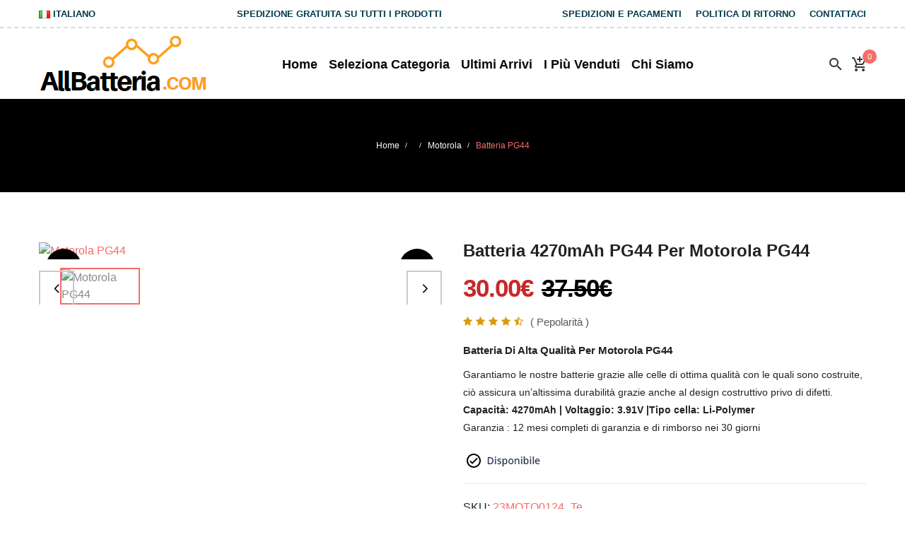

--- FILE ---
content_type: text/html; charset=UTF-8
request_url: https://www.allbatteria.com/detail-Motorola-1744904-PG44
body_size: 10951
content:
<!DOCTYPE html>
<html lang="it">

<head>
    <meta charset="utf-8">
    <meta http-equiv="X-UA-Compatible" content="IE=edge">
    <meta name="viewport" content="width=device-width, initial-scale=1.0" />
    <meta name="csrf-token" content="NIndtZGq9KfldC4rjI9RuWQM58CIhpsl9dYAIzmN">
    <meta name="robots" content="index,follow" />
    <title>PG44 Nuova Batteria Alta Qualità per Motorola PG44</title>
    <meta name="keywords"  content="batteria Motorola PG44,Motorola PG44 problemi batteria, PG44,PG44 3.91V battery,Batteria PG44, Batteria Motorola PG44,  Motorola PG44,Batteria di Ricambio Compatibile per Motorola PG44.">
    <meta name="description"  content=" Motorola PG44 con 1 Anno di Garanzia.Modello Batteria PG44 per Motorola PG44 ad un prezzo sempre conveniente.Ordina online a prezzi da importatore!">
    <meta property="og:title"  content="PG44 Nuova Batteria Alta Qualità per Motorola PG44"/>
    <meta property="og:description"  content=" Motorola PG44 con 1 Anno di Garanzia.Modello Batteria PG44 per Motorola PG44 ad un prezzo sempre conveniente.Ordina online a prezzi da importatore!"/>
    <meta name="twitter:title" content="PG44 Nuova Batteria Alta Qualità per Motorola PG44"/>
    <meta name="twitter:description" content=" Motorola PG44 con 1 Anno di Garanzia.Modello Batteria PG44 per Motorola PG44 ad un prezzo sempre conveniente.Ordina online a prezzi da importatore!"/>
    <meta name="twitter:card" content="product"/>
    <meta name="twitter:site" content="Allbatteria"/>
    <meta name="twitter:image" content="https://www.batteriexpert.com/img/BA23M0124.jpg"/>
    <meta property="og:locale" content="it-IT" />
    <meta property="og:type" content="product"/>
    <meta property="og:url" content="https://www.allbatteria.com/detail-Motorola-1744904-PG44"/>
    <meta property="product:modified_time" content="2023-09-11 00:00:00" />
    <meta property="og:site_name" content="Allbatteria.com">
    <meta property="og:image" content="https://www.batteriexpert.com/img/BA23M0124.jpg"/>
    <meta property="product:brand" content="Motorola"/>
    <meta property="product:price" content="30.00€"/>
    <meta property="product:condition" content="Nuova" />
    <meta itemprop="copyrightHolder" content="Allbatteria.com"/>
    <meta name="author" content="Allbatteria.com"/>
    <script type="application/ld+json">
    {
      "@context": "https://schema.org/",
      "@type": "Product",
            "name": "Batteria Motorola PG44",
      "image": [
        "https://www.batteriexpert.com/img/BA23M0124.jpg"
       ],
      "description": "Batteria per Motorola PG44 (PG44) a prezzo scontato. Consegna veloce. Semplice ed efficace.",
            "sku": "23MOTO0124_Te",
      "mpn": "PG44",
      "brand": {
        "@type": "Brand",
        "name": "Motorola"
      },
      "review": {
        "@type": "Review",
        "reviewRating": {
          "@type": "Rating",
          "ratingValue": 4,
          "bestRating": 5
        },
        "author": {
          "@type": "Person",
          "name": "Allbatteria"
        }
      },
      "aggregateRating": {
        "@type": "AggregateRating",
        "ratingValue": 4.4,
        "reviewCount": 89
      },
      "offers": {
        "@type": "Offer",
        "url": "https://www.allbatteria.com/detail-Motorola-1744904-PG44",
        "priceCurrency": "EUR",
        "price": 30.00,
        "priceValidUntil": "2026-01-16",
        "itemCondition": "https://schema.org/UsedCondition",
        "availability": "https://schema.org/InStock"
      }
    }
    </script>
    <link rel="canonical" href="https://www.allbatteria.com/detail-Motorola-1744904-PG44">
    <!--== Favicon ==-->
    <link rel="shortcut icon" href="/assets/img/favicon.ico" type="image/x-icon" />

    <!--== Google Fonts ==-->
    

    <!--== Bootstrap CSS ==-->
    <link href="/assets/css/bootstrap.min.css" rel="stylesheet" />
    <!--== Headroom CSS ==-->
    <link href="/assets/css/headroom.css" rel="stylesheet" />
    <!--== Animate CSS ==-->
    <link href="/assets/css/animate.css" rel="stylesheet" />
    <!--== Ionicons CSS ==-->
    <link href="/assets/css/ionicons.css" rel="stylesheet" />
    <!--== Material Icon CSS ==-->
    <link href="/assets/css/material-design-iconic-font.css" rel="stylesheet" />
    <!--== Elegant Icon CSS ==-->
    <link href="/assets/css/elegant-icons.css" rel="stylesheet" />
    <!--== Font Awesome Icon CSS ==-->
    <link href="/assets/css/font-awesome.min.css" rel="stylesheet" />
    <!--== Swiper CSS ==-->
    <link href="/assets/css/swiper.min.css" rel="stylesheet" />
    <!--== Fancybox Min CSS ==-->
    <link href="/assets/css/fancybox.min.css" rel="stylesheet" />
    <!--== Slicknav Min CSS ==-->
    <link href="/assets/css/slicknav.css" rel="stylesheet" />

    <!--== Main Style CSS ==-->
    <link href="/assets/css/style.css" rel="stylesheet" />

    <!--[if lt IE 9]>
    <script src="//oss.maxcdn.com/html5shiv/3.7.2/html5shiv.min.js"></script>
    <script src="//oss.maxcdn.com/respond/1.4.2/respond.min.js"></script>
    <![endif]-->
    <style >[wire\:loading], [wire\:loading\.delay], [wire\:loading\.inline-block], [wire\:loading\.inline], [wire\:loading\.block], [wire\:loading\.flex], [wire\:loading\.table], [wire\:loading\.grid], [wire\:loading\.inline-flex] {display: none;}[wire\:loading\.delay\.shortest], [wire\:loading\.delay\.shorter], [wire\:loading\.delay\.short], [wire\:loading\.delay\.long], [wire\:loading\.delay\.longer], [wire\:loading\.delay\.longest] {display:none;}[wire\:offline] {display: none;}[wire\:dirty]:not(textarea):not(input):not(select) {display: none;}input:-webkit-autofill, select:-webkit-autofill, textarea:-webkit-autofill {animation-duration: 50000s;animation-name: livewireautofill;}@keyframes livewireautofill { from {} }</style>
    <!-- Google tag (gtag.js) -->
    <script async src="https://www.googletagmanager.com/gtag/js?id=G-H7TE34R9GG"></script>
    <script>
    window.dataLayer = window.dataLayer || [];
    function gtag(){dataLayer.push(arguments);}
    gtag('js', new Date());

    gtag('config', 'G-H7TE34R9GG');
    </script>
    <script src="https://analytics.ahrefs.com/analytics.js" data-key="44M3iHXzNO+7OVq6WFDzCg" async></script>
</head>

<body>

<!--wrapper start-->
<div class="wrapper">
    <!--== End Preloader Content ==-->

    <!--== Start Header Wrapper ==-->
    <header class="header-area header-default sticky-header" style="border-bottom: 3px solid #000;">
    <div style="height: 40px;line-height: 40px;color: #fff;font-size: 13px;border-bottom: 2px dashed #D1DEE5;">
        <div class="container">
            <div class="row">
            <div class="col-md-2" style="color: #02394A;font-weight: bold;"><img src="/assets/img/it.png" alt="ITALIANO">  ITALIANO</div>
            <div class="col-md-4" style="text-align: right;color: #02394A;font-weight: bold;">SPEDIZIONE GRATUITA SU TUTTI I PRODOTTI</div>
            <div class="col-md-6">
                <ul style="float: right;text-transform: uppercase;">
                    <li style="float: left;padding-left: 20px;"><a href="/shipping" style="font-size: 13px;color: #02394A;font-weight: bold;">Spedizioni e pagamenti</a></li>
                    <li style="float: left;padding-left: 20px;"><a href="/return" style="font-size: 13px;color: #02394A;font-weight: bold;">Politica Di Ritorno</a></li>
                    <li style="float: left;padding-left: 20px;"><a href="mailto:info@allbatteria.com" style="font-size: 13px;color: #02394A;font-weight: bold;">Contattaci</a></li>
                </ul></div>
            </div>
        </div>
    </div>
    <div class="container">
        <div class="row align-items-center">
            <div class="col-6 col-sm-4 col-lg-3">
                <div class="header-logo-area">
                    <a href="/">
                        <img class="logo-main" src="/assets/img/logo.png" alt="Allbatteria.com - Il tuo esperto di batterie"/>
                        
                    </a>
                </div>
            </div>
            <div class="col-sm-4 col-lg-7 d-none d-lg-block">
                <div class="header-navigation-area">
                    <ul class="main-menu nav position-relative">
                        <li><a href="/">Home</a>
                        </li>
                        <li class="has-submenu full-width"><a href="#/">Seleziona Categoria</a>
                            <ul class="submenu-nav nav-ul ">
                                                                    <li style="width: 33%">
                                        <a href="https://www.allbatteria.com/category/1/Laptop+Adapter" class="mega-title"><img src="/assets/img/nav_item.png" alt="Proiettili"> </a>
                                    </li>
                                                                    <li style="width: 33%">
                                        <a href="https://www.allbatteria.com/category/2/Laptop+Battery" class="mega-title"><img src="/assets/img/nav_item.png" alt="Proiettili"> </a>
                                    </li>
                                                                    <li style="width: 33%">
                                        <a href="https://www.allbatteria.com/category/3/Tablet+Battery" class="mega-title"><img src="/assets/img/nav_item.png" alt="Proiettili"> </a>
                                    </li>
                                                                    <li style="width: 33%">
                                        <a href="https://www.allbatteria.com/category/4/Smartphone+Battery" class="mega-title"><img src="/assets/img/nav_item.png" alt="Proiettili"> </a>
                                    </li>
                                                                    <li style="width: 33%">
                                        <a href="https://www.allbatteria.com/category/5/Smart+Watch+Battery" class="mega-title"><img src="/assets/img/nav_item.png" alt="Proiettili"> </a>
                                    </li>
                                                                    <li style="width: 33%">
                                        <a href="https://www.allbatteria.com/category/6/PLC+Battery" class="mega-title"><img src="/assets/img/nav_item.png" alt="Proiettili"> </a>
                                    </li>
                                                                    <li style="width: 33%">
                                        <a href="https://www.allbatteria.com/category/7/Bluetooth+Speakers+Battery" class="mega-title"><img src="/assets/img/nav_item.png" alt="Proiettili"> </a>
                                    </li>
                                                                    <li style="width: 33%">
                                        <a href="https://www.allbatteria.com/category/8/LED+%26+LCD+TVs+Cable" class="mega-title"><img src="/assets/img/nav_item.png" alt="Proiettili"> </a>
                                    </li>
                                                                    <li style="width: 33%">
                                        <a href="https://www.allbatteria.com/category/9/Power+Supply" class="mega-title"><img src="/assets/img/nav_item.png" alt="Proiettili"> </a>
                                    </li>
                                                                    <li style="width: 33%">
                                        <a href="https://www.allbatteria.com/category/10/AC+Adapter" class="mega-title"><img src="/assets/img/nav_item.png" alt="Proiettili"> </a>
                                    </li>
                                                                    <li style="width: 33%">
                                        <a href="https://www.allbatteria.com/category/11/Barcode+Scanners+Battery" class="mega-title"><img src="/assets/img/nav_item.png" alt="Proiettili"> </a>
                                    </li>
                                                                    <li style="width: 33%">
                                        <a href="https://www.allbatteria.com/category/12/Camera+Battery" class="mega-title"><img src="/assets/img/nav_item.png" alt="Proiettili"> </a>
                                    </li>
                                                                    <li style="width: 33%">
                                        <a href="https://www.allbatteria.com/category/13/Capacitors+Battery" class="mega-title"><img src="/assets/img/nav_item.png" alt="Proiettili"> </a>
                                    </li>
                                                                    <li style="width: 33%">
                                        <a href="https://www.allbatteria.com/category/14/GPS+Battery" class="mega-title"><img src="/assets/img/nav_item.png" alt="Proiettili"> </a>
                                    </li>
                                                                    <li style="width: 33%">
                                        <a href="https://www.allbatteria.com/category/15/Medical+Battery" class="mega-title"><img src="/assets/img/nav_item.png" alt="Proiettili"> </a>
                                    </li>
                                                                    <li style="width: 33%">
                                        <a href="https://www.allbatteria.com/category/16/Mouse+Battery" class="mega-title"><img src="/assets/img/nav_item.png" alt="Proiettili"> </a>
                                    </li>
                                                                    <li style="width: 33%">
                                        <a href="https://www.allbatteria.com/category/17/PLC+Cable" class="mega-title"><img src="/assets/img/nav_item.png" alt="Proiettili"> </a>
                                    </li>
                                                                    <li style="width: 33%">
                                        <a href="https://www.allbatteria.com/category/18/Power+Tool+Battery" class="mega-title"><img src="/assets/img/nav_item.png" alt="Proiettili"> </a>
                                    </li>
                                                                    <li style="width: 33%">
                                        <a href="https://www.allbatteria.com/category/19/Radio+Communication+Battery" class="mega-title"><img src="/assets/img/nav_item.png" alt="Proiettili"> </a>
                                    </li>
                                                                    <li style="width: 33%">
                                        <a href="https://www.allbatteria.com/category/20/Wireless+Router+Battery" class="mega-title"><img src="/assets/img/nav_item.png" alt="Proiettili"> </a>
                                    </li>
                                                                    <li style="width: 33%">
                                        <a href="https://www.allbatteria.com/category/21/Electronic+Batteries" class="mega-title"><img src="/assets/img/nav_item.png" alt="Proiettili"> </a>
                                    </li>
                                                                    <li style="width: 33%">
                                        <a href="https://www.allbatteria.com/category/22/Headphones+Battery" class="mega-title"><img src="/assets/img/nav_item.png" alt="Proiettili"> </a>
                                    </li>
                                                                    <li style="width: 33%">
                                        <a href="https://www.allbatteria.com/category/23/Toys+Battery" class="mega-title"><img src="/assets/img/nav_item.png" alt="Proiettili"> </a>
                                    </li>
                                                                    <li style="width: 33%">
                                        <a href="https://www.allbatteria.com/category/25/Keyboard+Battery" class="mega-title"><img src="/assets/img/nav_item.png" alt="Proiettili"> </a>
                                    </li>
                                                                    <li style="width: 33%">
                                        <a href="https://www.allbatteria.com/category/26/POS+Terminals+%26+Machines" class="mega-title"><img src="/assets/img/nav_item.png" alt="Proiettili"> </a>
                                    </li>
                                                                    <li style="width: 33%">
                                        <a href="https://www.allbatteria.com/category/27/Test+Equipment+Battery" class="mega-title"><img src="/assets/img/nav_item.png" alt="Proiettili"> </a>
                                    </li>
                                                                    <li style="width: 33%">
                                        <a href="https://www.allbatteria.com/category/28/Vacuum+Cleaner+Battery" class="mega-title"><img src="/assets/img/nav_item.png" alt="Proiettili"> </a>
                                    </li>
                                                                    <li style="width: 33%">
                                        <a href="https://www.allbatteria.com/category/29/Printers+Battery" class="mega-title"><img src="/assets/img/nav_item.png" alt="Proiettili"> </a>
                                    </li>
                                                                    <li style="width: 33%">
                                        <a href="https://www.allbatteria.com/category/30/Drone+Battery" class="mega-title"><img src="/assets/img/nav_item.png" alt="Proiettili"> </a>
                                    </li>
                                                                    <li style="width: 33%">
                                        <a href="https://www.allbatteria.com/category/31/Crane+Remote+Control+Battery" class="mega-title"><img src="/assets/img/nav_item.png" alt="Proiettili"> </a>
                                    </li>
                                                                    <li style="width: 33%">
                                        <a href="https://www.allbatteria.com/category/32/Radio+Equipment+Battery+Chargers" class="mega-title"><img src="/assets/img/nav_item.png" alt="Proiettili"> </a>
                                    </li>
                                                                    <li style="width: 33%">
                                        <a href="https://www.allbatteria.com/category/33/Survey+Equipment+Charger" class="mega-title"><img src="/assets/img/nav_item.png" alt="Proiettili"> </a>
                                    </li>
                                                                    <li style="width: 33%">
                                        <a href="https://www.allbatteria.com/category/34/Game+Console+Battery" class="mega-title"><img src="/assets/img/nav_item.png" alt="Proiettili"> </a>
                                    </li>
                                                                    <li style="width: 33%">
                                        <a href="https://www.allbatteria.com/category/35/Apple+iPod+Battery" class="mega-title"><img src="/assets/img/nav_item.png" alt="Proiettili"> </a>
                                    </li>
                                                                    <li style="width: 33%">
                                        <a href="https://www.allbatteria.com/category/36/Key+Fob+Battery" class="mega-title"><img src="/assets/img/nav_item.png" alt="Proiettili"> </a>
                                    </li>
                                                                    <li style="width: 33%">
                                        <a href="https://www.allbatteria.com/category/37/Vacuum+Robot+Battery" class="mega-title"><img src="/assets/img/nav_item.png" alt="Proiettili"> </a>
                                    </li>
                                                                    <li style="width: 33%">
                                        <a href="https://www.allbatteria.com/category/38/MP3+Audio+Player+Battery" class="mega-title"><img src="/assets/img/nav_item.png" alt="Proiettili"> </a>
                                    </li>
                                                                    <li style="width: 33%">
                                        <a href="https://www.allbatteria.com/category/39/Button+Cell+Battery" class="mega-title"><img src="/assets/img/nav_item.png" alt="Proiettili"> </a>
                                    </li>
                                                                    <li style="width: 33%">
                                        <a href="https://www.allbatteria.com/category/40/Standard+Battery" class="mega-title"><img src="/assets/img/nav_item.png" alt="Proiettili"> </a>
                                    </li>
                                                                    <li style="width: 33%">
                                        <a href="https://www.allbatteria.com/category/41/Crane+Remote+Control+Battery+Charger" class="mega-title"><img src="/assets/img/nav_item.png" alt="Proiettili"> </a>
                                    </li>
                                                                    <li style="width: 33%">
                                        <a href="https://www.allbatteria.com/category/42/Camcorder+Battery" class="mega-title"><img src="/assets/img/nav_item.png" alt="Proiettili"> </a>
                                    </li>
                                                                    <li style="width: 33%">
                                        <a href="https://www.allbatteria.com/category/43/Electric+Scooter+and+Hoverboard+Battery" class="mega-title"><img src="/assets/img/nav_item.png" alt="Proiettili"> </a>
                                    </li>
                                                                    <li style="width: 33%">
                                        <a href="https://www.allbatteria.com/category/44/USB+Cables" class="mega-title"><img src="/assets/img/nav_item.png" alt="Proiettili"> </a>
                                    </li>
                                                                    <li style="width: 33%">
                                        <a href="https://www.allbatteria.com/category/45/Hair+Clipper+and+Shaver+Battery" class="mega-title"><img src="/assets/img/nav_item.png" alt="Proiettili"> </a>
                                    </li>
                                                                    <li style="width: 33%">
                                        <a href="https://www.allbatteria.com/category/46/Video+Doorbell+Battery" class="mega-title"><img src="/assets/img/nav_item.png" alt="Proiettili"> </a>
                                    </li>
                                                                    <li style="width: 33%">
                                        <a href="https://www.allbatteria.com/category/47/Alarm+Battery" class="mega-title"><img src="/assets/img/nav_item.png" alt="Proiettili"> </a>
                                    </li>
                                                            </ul>
                        </li>
                        <li class="has-submenu"><a href="/new-products">Ultimi arrivi</a>
                        </li>
                        <li class="has-submenu"><a href="/hot-products">I più venduti</a></li>
                        <li><a href="/about-us">Chi siamo</a></li>
                        
                    </ul>
                </div>
            </div>
            <div class="col-sm-7 col-lg-2 d-none d-sm-block text-end">
                <div class="header-action-area">
                    <ul class="header-action">

                        <li class="currency-menu">
                            <a class="action-item" href="#/"> <i class="zmdi zmdi-search icon"></i></i></a>
                            <ul class="currency-dropdown">
                                <li class="account">
                                    <form action="https://www.allbatteria.com/search" id="header-search">
                                        <input onchange="search()"  name="k" class="input-group-lg" style="width: 80%;border-radius: 5px;border: 1px solid #ccc;height: 40px;line-height: 40px;" type="text">
                                        <button type="submit" style="border: 1px solid #ccc;padding: 5px 12px;border-radius: 5px;font-size: 20px;" placeholder="Ricerca per modello, codice parte o descrizione"><i class="zmdi zmdi-search icon"></i></button>
                                    </form>
                                </li>
                            </ul>
                        </li>
                        <script>
                            let lock = false;

                            function search() {
                                if (lock) {
                                    return false;
                                }
                                document.getElementById('header-search').submit();
                                setTimeout(function () {
                                    lock = false;
                                }, 500);
                            }
                        </script>
                        <li wire:id="ckOZXbJZXPtyFiVrg3tX" wire:initial-data="{&quot;fingerprint&quot;:{&quot;id&quot;:&quot;ckOZXbJZXPtyFiVrg3tX&quot;,&quot;name&quot;:&quot;carts.header&quot;,&quot;locale&quot;:&quot;it&quot;,&quot;path&quot;:&quot;detail-Motorola-1744904-PG44&quot;,&quot;method&quot;:&quot;GET&quot;,&quot;v&quot;:&quot;acj&quot;},&quot;effects&quot;:{&quot;listeners&quot;:[]},&quot;serverMemo&quot;:{&quot;children&quot;:[],&quot;errors&quot;:[],&quot;htmlHash&quot;:&quot;be263d03&quot;,&quot;data&quot;:{&quot;count&quot;:0,&quot;carts&quot;:[],&quot;total&quot;:0},&quot;dataMeta&quot;:{&quot;modelCollections&quot;:{&quot;carts&quot;:{&quot;class&quot;:null,&quot;id&quot;:[],&quot;relations&quot;:[],&quot;connection&quot;:null,&quot;collectionClass&quot;:null}}},&quot;checksum&quot;:&quot;8489934e6d7eb650471716f4cb13db42c59ab8892e491643a94aad1d33f3d01b&quot;}}" class="mini-cart">
    <a class="action-item" href="#/">
        <i class="zmdi zmdi-shopping-cart-plus icon"></i>
        <span class="cart-quantity">0</span>
    </a>
    <div class="mini-cart-dropdown">
        

        <div class="cart-total-money">
            <b>Total: <span class="money">0 €</span></b>
        </div>
        <div class="cart-btn">
            <a href="https://www.allbatteria.com/carts">Vedi il carrello</a>
            <a href="https://www.allbatteria.com/processTransaction">Vai alla cassa</a>
        </div>
    </div>
</li>

<!-- Livewire Component wire-end:ckOZXbJZXPtyFiVrg3tX -->                    </ul>
                </div>
            </div>
            <div class="col-6 col-sm-1 d-block d-lg-none text-end">
                <button class="btn-menu" type="button"><i class="zmdi zmdi-menu"></i></button>
            </div>
        </div>
    </div>
</header>
    <!--== End Header Wrapper ==-->

    <main class="main-content">
            <!--== Start Page Header Area Wrapper ==-->
    <div class="page-header-area">
        <div class="container">
            <div class="row">
                <div class="col-12 text-center">
                    <div class="page-header-content">
                        <nav class="breadcrumb-area">
                            <ul class="breadcrumb">
                                <li><a href="https://www.allbatteria.com">Home</a></li>
                                <li class="breadcrumb-sep">/</li>
                                <li>
                                    <a href="https://www.allbatteria.com/category/4/Smartphone+Battery"></a>
                                </li>
                                <li class="breadcrumb-sep">/</li>
                                <li>
                                    <a href="https://www.allbatteria.com/brand/4/Motorola">Motorola</a>
                                </li>
                                <li class="breadcrumb-sep">/</li>
                                <li>
                                                                 Batteria PG44
                                                             </li>
                            </ul>
                        </nav>
                        
                    </div>
                </div>
            </div>
        </div>
    </div>
    <!--== End Page Header Area Wrapper ==-->
    <!--== Start Product Single Area Wrapper ==-->
    <section class="product-area product-single-area">
        <div class="container pt-60 pb-0">
            <div class="row">
                <div class="col-12">
                    <div class="product-single-item" data-margin-bottom="63">
                        <div class="row">
                            <div class="col-lg-6">
                                <!--== Start Product Thumbnail Area ==-->
                                <div class="product-thumb">
                                    <div class="swiper-container single-product-thumb-slider">
                                        <div class="swiper-wrapper">
                                                                                            <div class="swiper-slide">
                                                    <div class="zoom zoom-hover">
                                                        <a class="lightbox-image" data-fancybox="gallery"
                                                           href="https://www.batteriexpert.com/img/BA23M0124.jpg">
                                                            <img src="https://www.batteriexpert.com/img/BA23M0124.jpg" alt=" Motorola PG44">
                                                        </a>
                                                        <span class="sale-title sticker">Sale</span>
                                                        <span class="percent-count sticker">-20%</span>
                                                    </div>
                                                </div>
                                            

                                        </div>
                                    </div>
                                </div>
                                <!--== End Product Thumbnail Area ==-->

                                <!--== Start Product Nav Area ==-->
                                <div class="swiper-container single-product-nav-slider product-nav">
                                    <div class="swiper-wrapper">
                                                                                    <div class="swiper-slide">
                                                <img src="https://www.batteriexpert.com/img/BA23M0124.jpg" alt=" Motorola PG44">
                                            </div>
                                        

                                    </div>

                                    <!--== Add Swiper navigation Buttons ==-->
                                    <div class="swiper-button-prev"><i class="ei ei-icon_arrow_carrot-left"></i></div>
                                    <div class="swiper-button-next"><i class="ei ei-icon_arrow_carrot-right"></i></div>
                                </div>
                                <!--== End Product Nav Area ==-->
                            </div>
                            <div class="col-lg-6">
                                <!--== Start Product Info Area ==-->
                                <div class="product-single-info">
                                    <h1 class="title">
                                                                                Batteria 4270mAh PG44 per Motorola PG44
                                                                                
                                    </h1>
                                    <div class="prices">
                                        <span class="price" style="color: #c72828;font-size: 2.2rem;font-weight: 600;letter-spacing: -1px;">30.00€</span>
                                        <span class="price-old" style="font-size: 2.2rem;font-weight: 600;letter-spacing: -1px;">37.50€</span>
                                    </div>
                                    <div class="rating-box-wrap">
                                        <div class="rating-box">
                                            <i class="fa fa-star"></i>
                                            <i class="fa fa-star"></i>
                                            <i class="fa fa-star"></i>
                                            <i class="fa fa-star"></i>
                                            <i class="fa fa-star-half-o"></i>
                                        </div>
                                        <div class="review-status">
                                            <a href="javascript:void(0)">( Pepolarità )</a>
                                        </div>
                                    </div>
                                    <h2 class="title" style="font-size: 15px;">
                                                                                Batteria di alta qualità per Motorola PG44
                                                                            </h2>
                                    <p>
                                                                                Garantiamo le nostre batterie grazie alle celle di ottima qualità con le quali sono costruite, ciò assicura un’altissima durabilità grazie anche al design costruttivo privo di difetti. <br>
                                        <b>Capacità: 4270mAh | Voltaggio: 3.91V |Tipo cella: Li-Polymer </b><br>
                                                                                Garanzia : 12 mesi completi di garanzia e di rimborso nei 30 giorni
                                        
                                    </p>
                                    <img src="/assets/img/stock.png" alt="Disponibilità">
                                    <hr>
                                    <div class="">
                                        <ul class="list-group">
                                            <li class="list-group-item" style="border: 0">
                                                <span> SKU: <a href="https://www.allbatteria.com/code-1744904-PG44">23MOTO0124_Te</a> </span>
                                            </li>
                                            <li class="list-group-item" style="border: 0">
                                                <span> Condizione:100% Nuovo</span>
                                            </li>
                                            <li class="list-group-item" style="border: 0">
                                                <span>Categorie:</span><a
                                                    href="https://www.allbatteria.com/category/4/Smartphone+Battery"></a>
                                            </li>
                                            <li class="list-group-item" style="border: 0">
                                                <span>Certificazion: </span>CE, FCC, RoHS
                                                
                                            </li>
                                        </ul>
                                    </div>
                                    <div class="product-action-simple">
                                        <form action="https://www.allbatteria.com/carts" method="POST">
                                            <input type="hidden" name="_token" value="NIndtZGq9KfldC4rjI9RuWQM58CIhpsl9dYAIzmN">                                            <input type="hidden" name="pid" value="1744904">
                                            <input type="hidden" name="jian" value="PG44">
                                            <div class="product-quick-action">
                                                <div class="product-quick-qty">
                                                    <div class="pro-qty">
                                                        <input type="text" name="qty" id="quantity" title="Quantity"
                                                               value="1">
                                                    </div>
                                                </div>
                                                <button  class="btn-product-add" href="#/">Aggiungi al carrello
                                                </button>

                                            </div>
                                        </form>
                                        <hr>
                                        <div class="social-sharing">
                                          <img src="/assets/img/pro_detail.png" alt="I nostri punti di forza">
                                        </div>
                                    </div>
                                </div>
                                <!--== End Product Info Area ==-->
                            </div>
                        </div>
                    </div>
                </div>
            </div>
            <div class="row">
                <div class="col-12">
                    <div class="product-review-tabs-content">
                        <ul class="nav product-tab-nav" id="ReviewTab" role="tablist">
                            <li role="presentation">
                                <a class="active" id="description-tab" data-bs-toggle="pill" href="#description"
                                   role="tab"
                                   aria-controls="description" aria-selected="true">Descrizione</a>
                            </li>
                            <li role="presentation">
                                <a id="reviews-tab" data-bs-toggle="pill" href="#reviews" role="tab"
                                   aria-controls="reviews"
                                   aria-selected="false">Compatibilità</a>
                            </li>
                            <li role="presentation">
                                <a id="shipping-policy-tab" data-bs-toggle="pill" href="#shipping-policy" role="tab"
                                   aria-controls="shipping-policy" aria-selected="false">Spedizione e pagamento</a>
                            </li>
                        </ul>
                        <div class="tab-content product-tab-content" id="ReviewTabContent">
                            <div class="tab-pane fade show active" id="description" role="tabpanel"
                                 aria-labelledby="description-tab">
                                <div class="product-review-content">
                                    <div class="section-title">
                                    <h3 class="title">Descrizione prodotto</h3>
                                    </div>
                                                                        <p>Garantiamo le nostre batterie grazie alle celle di ottima qualità con le quali sono costruite, ciò assicura un’altissima durabilità grazie anche al design costruttivo privo di difetti. Ti preghiamo di controllare la scheda delle compatibilità che si trova al centro della descrizione e di confrontare le caratteristiche e il range della tua batteria con quelle dichiarate.</p>
                                    <p><b>Affidabilità e sicurezza</b></p>
                                    <p>La <em>batteria Motorola PG44</em> è un sostituto di alta qualità per la batteria originale che soddisfa tutti i requisiti tecnici di affidabilità e sicurezza.</p>
                                    <p><b>Certificati di sicurezza e conformità</b></p>
                                    <p>La <a href="https://www.allbatteria.com/detail-Motorola-1744904-PG44">batteria Motorola PG44</a> dispone di certificati CE, FCC e ROHS e soddisfa tutti i requisiti di sicurezza in vigore nel territorio degli Stati membri dell'Unione Europea.</p>
                                    <p><b>30 giorni di diritto di ritorno</b></p>
                                    <p>Qualsiasi batteria Motorola PG44 acquistata da Allbatteria.com ha una garanzia commerciale di 12 mesi e può essere restituita entro 30 giorni.</p>
                                    <hr>
                                    <div class="section-title">
                                    <h3 class="title">Come faccio a scegliere la batteria giusta per il mio dispositivo?</h3>
                                    </div>
                                    <p><b>Come scegliere il modello giusto.</b></p>
                                    <p>Due semplici modi per trovare la batteria giusta per il tuo laptop.</p>
                                    <p>equipaggiamento modello</p>
                                    <p>Il modello di laptop si trova solitamente nella parte inferiore del dispositivo, lo legge e lo inserisce nel motore di ricerca del negozio.</p>
                                    <p>ad esempio Asus K53SV / HP Pavilion G6 / MacBook Pro 13 A1278 / Motorola PG44</p>
                                    <p>Codice batteria</p>
                                    <p>Il codice della batteria si trova all'interno di ciascuna batteria sulla targa dati. Leggi il codice e inseriscilo nel motore di ricerca del negozio.</p>
                                    <p>ad esempio AA-PB9NC6B / A32-M47 / BTY-L45 / PG44</p>
                                    <hr>
                                    <p>Una volta trovata la batteria interessata, dovrete verificare il valore riportato sul voltaggio della vostra batteria e fate caso che la batteria non ha un voltaggio fisso ma un “range” di voltaggio, ciò vuol dire che:</p>
                                    <p>Le batterie con voltaggio che varia da 10.8V a 11.1V sono compatibili tra loro (quindi se il valore della vostra batteria rientra in questo range potete acquistarla in tutta tranquillità);</p>
                                    <p>Le batterie con voltaggio che varia da 14.4V a 14.8V sono compatibili tra loro (quindi se il valore della vostra batteria rientra in questo range potete acquistarla in tutta tranquillità);</p>
                                    <p>Le batterie con voltaggio che varia da 14.4V a 14.8V sono compatibili tra loro (quindi se il valore della vostra batteria rientra in questo range potete acquistarla in tutta tranquillità);</p>
                                    <p>Altre batterie presentano dei voltaggi specifici tipo: 7.4V, 12.3V, 9.6V etc. In questo caso controllate che il range si avvicini molto al valore riportato sulla vostra batteria e in caso di dubbi non esitate a contattarci.</p>
                                    <p>Se queste informazioni sono state utili a trovare la batteria che fa al caso vostro, benissimo! Altrimenti non esitate a contattarci e la troveremo noi per voi!</p>
                                                                    </div>
                            </div>
                            <div class="tab-pane fade" id="reviews" role="tabpanel" aria-labelledby="reviews-tab">
                                <div class="product-review-content">
                                    <p>Nota: assicurare che il prodotto ordinato sia compatibile con la marca, il modello e il numero di parte del dispositivo.</p>
                                        <div class="section-title">
                                            <h3 class="title">Numeri di parte compatibili</h3>
                                                                                                                                                <span>PG44</span>
                                                    
                                                                                    </div>
                                        <div class="section-title">
                                            <h3 class="title">Modelli compatibili</h3>
                                            <p>for Motorola PG44</p>
                                        </div>
                                        <p><img src="/assets/img/composita.png" alt="Protezione di sicurezza" style="box-sizing:unset;" ></p>
                                    <!--== End Reviews Pagination Item ==-->
                                </div>
                            </div>
                            <div class="tab-pane fade" id="shipping-policy" role="tabpanel"
                                 aria-labelledby="shipping-policy-tab">
                                <div class="product-review-content">
                                    <div class="section-title">
                                        <h3 class="title">Modalità di spedizione</h3>
                                        <p>Spedizione gratuita su tutti i prodotti</p>
                                                                                <p>Gli articoli vengono solitamente spediti entro 1 - 2 giorni dalla ricezione del pagamento.</p>
                                                                                
                                        <p>Tempo di Consegna Stimato:10 - 20 Giorni Lavorativi.(Nota: giorni lavorativi sono Lunedi al Venerdì sabato, domenica e festivi sono esclusi.)</p>
                                        <p>Spediamo ad universalmente.</p>
                                        <p>E 'molto facile per voi per controllare lo stato del tuo ordine e individuare il pacchetto durante il trasporto, come un e-mail con un numero di tracking verrà inviato al tuo indirizzo e-mail dopo l'ordine è stato spedito fuori. Il numero di inseguimento sarà inviato via email al compratore una volta il vostro articolo ordinato viene spedito fuori.</p>
                                        <p>Si prega di assicurarsi che il proprio indirizzo di spedizione sia corretto e consegnabile si desidera cambiare l'indirizzo, si prega di posta elettronica a tempo. Noi non siamo responsabili per indirizzi errati o inesistenti.</p>
                                        <hr>
                                        <h3 class="title">Metodo di pagamento</h3>
                                        <p><img src="/assets/img/Metododipagamento.png" alt="Metodo di pagamento" style="box-sizing:unset;" ></p>
                                    </div>
                                </div>
                            </div>
                            
                        </div>
                    </div>
                </div>
            </div>
        </div>
    </section>
    <!--== End Product Single Area Wrapper ==-->
            <!--== Start Product Area Wrapper ==-->
        <section class="product-area product-new-arrivals-area product-related-area">
            <div class="container">
                <div class="row">
                    <div class="col-lg-7 m-auto">
                        <div class="section-title text-center">
                            <h3 class="title">PRODOTTI CORRELATI</h3>
                        </div>
                    </div>
                </div>
                <div class="row">
                    <div class="col-12">
                        <div class="swiper-container swiper-slide-gap product-slider-container">
                            <div class="swiper-wrapper">
                                                                    <div class="swiper-slide">
                                        <!--== Start Shop Item ==-->
                                        <div class="product-item">
                                            <div class="inner-content">
                                                <div class="product-thumb">
                                                    <a href="https://www.allbatteria.com/detail-ZTE-1748873-Li3975T44P8hG99531">
                                                        <img class="w-100" src="https://www.batteriexpert.com/img/Li3975T44P8hG99531.jpg"
                                                             alt="ZTE W202DS">
                                                    </a>
                                                </div>
                                                <div class="product-desc">
                                                    <div class="product-info">
                                                        <h4 class="title"><a href="https://www.allbatteria.com/detail-ZTE-1748873-Li3975T44P8hG99531">
                                                                                                                        Batteria ZTE W202DS / Li3975T44P8hG99531
                                                                                                                        </a></h4>
                                                        <div class="star-content">
                                                            <i class="fa fa-star"></i>
                                                            <i class="fa fa-star"></i>
                                                            <i class="fa fa-star"></i>
                                                            <i class="fa fa-star"></i>
                                                            <i class="fa fa-star-o"></i>
                                                        </div>
                                                        <div class="prices">
                                                            <span class="price">25.99€</span>
                                                        </div>
                                                    </div>
                                                </div>
                                            </div>
                                        </div>
                                        <!--== End Shop Item ==-->
                                    </div>
                                                                    <div class="swiper-slide">
                                        <!--== Start Shop Item ==-->
                                        <div class="product-item">
                                            <div class="inner-content">
                                                <div class="product-thumb">
                                                    <a href="https://www.allbatteria.com/detail-Oppo-1748766-BLPB33">
                                                        <img class="w-100" src="https://www.batteriexpert.com/img/BLPB33.jpg"
                                                             alt="Oppo Realme GT 7 Pro">
                                                    </a>
                                                </div>
                                                <div class="product-desc">
                                                    <div class="product-info">
                                                        <h4 class="title"><a href="https://www.allbatteria.com/detail-Oppo-1748766-BLPB33">
                                                                                                                        Batteria Oppo Realme GT 7 Pro / BLPB33
                                                                                                                        </a></h4>
                                                        <div class="star-content">
                                                            <i class="fa fa-star"></i>
                                                            <i class="fa fa-star"></i>
                                                            <i class="fa fa-star"></i>
                                                            <i class="fa fa-star"></i>
                                                            <i class="fa fa-star-o"></i>
                                                        </div>
                                                        <div class="prices">
                                                            <span class="price">26.99€</span>
                                                        </div>
                                                    </div>
                                                </div>
                                            </div>
                                        </div>
                                        <!--== End Shop Item ==-->
                                    </div>
                                                                    <div class="swiper-slide">
                                        <!--== Start Shop Item ==-->
                                        <div class="product-item">
                                            <div class="inner-content">
                                                <div class="product-thumb">
                                                    <a href="https://www.allbatteria.com/detail-Benco-1748765-BP0007">
                                                        <img class="w-100" src="https://www.batteriexpert.com/img/BP0007.jpg"
                                                             alt="Benco BP0007">
                                                    </a>
                                                </div>
                                                <div class="product-desc">
                                                    <div class="product-info">
                                                        <h4 class="title"><a href="https://www.allbatteria.com/detail-Benco-1748765-BP0007">
                                                                                                                        Batteria Benco BP0007 / BP0007
                                                                                                                        </a></h4>
                                                        <div class="star-content">
                                                            <i class="fa fa-star"></i>
                                                            <i class="fa fa-star"></i>
                                                            <i class="fa fa-star"></i>
                                                            <i class="fa fa-star"></i>
                                                            <i class="fa fa-star-o"></i>
                                                        </div>
                                                        <div class="prices">
                                                            <span class="price">18.88€</span>
                                                        </div>
                                                    </div>
                                                </div>
                                            </div>
                                        </div>
                                        <!--== End Shop Item ==-->
                                    </div>
                                                                    <div class="swiper-slide">
                                        <!--== Start Shop Item ==-->
                                        <div class="product-item">
                                            <div class="inner-content">
                                                <div class="product-thumb">
                                                    <a href="https://www.allbatteria.com/detail-Alcatel-1748758-TLi019DA">
                                                        <img class="w-100" src="https://www.batteriexpert.com/img/TLi019DA(1).jpg"
                                                             alt="Alcatel 1 5033">
                                                    </a>
                                                </div>
                                                <div class="product-desc">
                                                    <div class="product-info">
                                                        <h4 class="title"><a href="https://www.allbatteria.com/detail-Alcatel-1748758-TLi019DA">
                                                                                                                        Batteria Alcatel 1 5033 / TLi019DA
                                                                                                                        </a></h4>
                                                        <div class="star-content">
                                                            <i class="fa fa-star"></i>
                                                            <i class="fa fa-star"></i>
                                                            <i class="fa fa-star"></i>
                                                            <i class="fa fa-star"></i>
                                                            <i class="fa fa-star-o"></i>
                                                        </div>
                                                        <div class="prices">
                                                            <span class="price">18.88€</span>
                                                        </div>
                                                    </div>
                                                </div>
                                            </div>
                                        </div>
                                        <!--== End Shop Item ==-->
                                    </div>
                                                                    <div class="swiper-slide">
                                        <!--== Start Shop Item ==-->
                                        <div class="product-item">
                                            <div class="inner-content">
                                                <div class="product-thumb">
                                                    <a href="https://www.allbatteria.com/detail-Honor-1748719-HB466592EIW">
                                                        <img class="w-100" src="https://www.batteriexpert.com/img/HB466592EIW.jpg"
                                                             alt="Honor 300 AMM-AN00">
                                                    </a>
                                                </div>
                                                <div class="product-desc">
                                                    <div class="product-info">
                                                        <h4 class="title"><a href="https://www.allbatteria.com/detail-Honor-1748719-HB466592EIW">
                                                                                                                        Batteria Honor 300 AMM-AN00 / HB466592EIW
                                                                                                                        </a></h4>
                                                        <div class="star-content">
                                                            <i class="fa fa-star"></i>
                                                            <i class="fa fa-star"></i>
                                                            <i class="fa fa-star"></i>
                                                            <i class="fa fa-star"></i>
                                                            <i class="fa fa-star-o"></i>
                                                        </div>
                                                        <div class="prices">
                                                            <span class="price">21.88€</span>
                                                        </div>
                                                    </div>
                                                </div>
                                            </div>
                                        </div>
                                        <!--== End Shop Item ==-->
                                    </div>
                                                                    <div class="swiper-slide">
                                        <!--== Start Shop Item ==-->
                                        <div class="product-item">
                                            <div class="inner-content">
                                                <div class="product-thumb">
                                                    <a href="https://www.allbatteria.com/detail-Huawei-1748718-HB506488EXW-11">
                                                        <img class="w-100" src="https://www.batteriexpert.com/img/HB506488EXW-11.jpg"
                                                             alt="Huawei Nova 14 Pro">
                                                    </a>
                                                </div>
                                                <div class="product-desc">
                                                    <div class="product-info">
                                                        <h4 class="title"><a href="https://www.allbatteria.com/detail-Huawei-1748718-HB506488EXW-11">
                                                                                                                        Batteria Huawei Nova 14 Pro / HB506488EXW-11
                                                                                                                        </a></h4>
                                                        <div class="star-content">
                                                            <i class="fa fa-star"></i>
                                                            <i class="fa fa-star"></i>
                                                            <i class="fa fa-star"></i>
                                                            <i class="fa fa-star"></i>
                                                            <i class="fa fa-star-o"></i>
                                                        </div>
                                                        <div class="prices">
                                                            <span class="price">43.53€</span>
                                                        </div>
                                                    </div>
                                                </div>
                                            </div>
                                        </div>
                                        <!--== End Shop Item ==-->
                                    </div>
                                                                    <div class="swiper-slide">
                                        <!--== Start Shop Item ==-->
                                        <div class="product-item">
                                            <div class="inner-content">
                                                <div class="product-thumb">
                                                    <a href="https://www.allbatteria.com/detail-Xiaomi-1748717-BM83">
                                                        <img class="w-100" src="https://www.batteriexpert.com/img/BM83.jpg"
                                                             alt="Xiaomi 8 Pro">
                                                    </a>
                                                </div>
                                                <div class="product-desc">
                                                    <div class="product-info">
                                                        <h4 class="title"><a href="https://www.allbatteria.com/detail-Xiaomi-1748717-BM83">
                                                                                                                        Batteria Xiaomi 8 Pro / BM83
                                                                                                                        </a></h4>
                                                        <div class="star-content">
                                                            <i class="fa fa-star"></i>
                                                            <i class="fa fa-star"></i>
                                                            <i class="fa fa-star"></i>
                                                            <i class="fa fa-star"></i>
                                                            <i class="fa fa-star-o"></i>
                                                        </div>
                                                        <div class="prices">
                                                            <span class="price">34.44€</span>
                                                        </div>
                                                    </div>
                                                </div>
                                            </div>
                                        </div>
                                        <!--== End Shop Item ==-->
                                    </div>
                                                                    <div class="swiper-slide">
                                        <!--== Start Shop Item ==-->
                                        <div class="product-item">
                                            <div class="inner-content">
                                                <div class="product-thumb">
                                                    <a href="https://www.allbatteria.com/detail-Huawei-1748707-HB536794EHW">
                                                        <img class="w-100" src="https://www.batteriexpert.com/img/HB536794EHW.jpg"
                                                             alt="Huawei HB536794EHW">
                                                    </a>
                                                </div>
                                                <div class="product-desc">
                                                    <div class="product-info">
                                                        <h4 class="title"><a href="https://www.allbatteria.com/detail-Huawei-1748707-HB536794EHW">
                                                                                                                        Batteria Huawei HB536794EHW / HB536794EHW
                                                                                                                        </a></h4>
                                                        <div class="star-content">
                                                            <i class="fa fa-star"></i>
                                                            <i class="fa fa-star"></i>
                                                            <i class="fa fa-star"></i>
                                                            <i class="fa fa-star"></i>
                                                            <i class="fa fa-star-o"></i>
                                                        </div>
                                                        <div class="prices">
                                                            <span class="price">43.53€</span>
                                                        </div>
                                                    </div>
                                                </div>
                                            </div>
                                        </div>
                                        <!--== End Shop Item ==-->
                                    </div>
                                

                            </div>

                            <!--== Add Swiper navigation Buttons ==-->
                            <div class="swiper-button-prev"><i class="ei ei-icon_arrow_carrot-left"></i></div>
                            <div class="swiper-button-next"><i class="ei ei-icon_arrow_carrot-right"></i></div>
                        </div>
                    </div>
                </div>
            </div>
        </section>
        <!--== End Product Area Wrapper ==-->
                <!--== Start Product Area Wrapper ==-->
        <section class="product-area product-new-arrivals-area product-related-area">
            <div class="container">
                <div class="row">
                    <div class="col-lg-7 m-auto">
                        <div class="section-title text-center">
                            <h3 class="title">VISTI DI RECENTE</h3>
                        </div>
                    </div>
                </div>
                <div class="row">
                    <div class="col-12">
                        <div class="swiper-container swiper-slide-gap product-slider-container">
                            <div class="swiper-wrapper">
                                                                    <div class="swiper-slide">
                                        <!--== Start Shop Item ==-->
                                        <div class="product-item">
                                            <div class="inner-content">
                                                <div class="product-thumb">
                                                    <a href="https://www.allbatteria.com/detail-Bose-1746345-M1454S2">
                                                        <img class="w-100" src="https://www.batteriexpert.com/img/M1454S2.jpg"
                                                             alt="Bose QuietComfort II Noise Cancelling Headphones">
                                                    </a>
                                                </div>
                                                <div class="product-desc">
                                                    <div class="product-info">
                                                        <h4 class="title"><a href="https://www.allbatteria.com/detail-Bose-1746345-M1454S2">
                                                                                                                        Batteria Bose QuietComfort II Noise Cancelling Headphones / M1454S2
                                                                                                                        </a></h4>
                                                        <div class="star-content">
                                                            <i class="fa fa-star"></i>
                                                            <i class="fa fa-star"></i>
                                                            <i class="fa fa-star"></i>
                                                            <i class="fa fa-star"></i>
                                                            <i class="fa fa-star-o"></i>
                                                        </div>
                                                        <div class="prices">
                                                            <span class="price">19.99€</span>
                                                        </div>
                                                    </div>
                                                </div>
                                            </div>
                                        </div>
                                        <!--== End Shop Item ==-->
                                    </div>
                                                                    <div class="swiper-slide">
                                        <!--== Start Shop Item ==-->
                                        <div class="product-item">
                                            <div class="inner-content">
                                                <div class="product-thumb">
                                                    <a href="https://www.allbatteria.com/detail-Oukitel-1745251-S89">
                                                        <img class="w-100" src="https://www.batteriexpert.com/img/S89.jpg"
                                                             alt="Oukitel WP15">
                                                    </a>
                                                </div>
                                                <div class="product-desc">
                                                    <div class="product-info">
                                                        <h4 class="title"><a href="https://www.allbatteria.com/detail-Oukitel-1745251-S89">
                                                                                                                        Batteria Oukitel WP15 / S89
                                                                                                                        </a></h4>
                                                        <div class="star-content">
                                                            <i class="fa fa-star"></i>
                                                            <i class="fa fa-star"></i>
                                                            <i class="fa fa-star"></i>
                                                            <i class="fa fa-star"></i>
                                                            <i class="fa fa-star-o"></i>
                                                        </div>
                                                        <div class="prices">
                                                            <span class="price">50.80€</span>
                                                        </div>
                                                    </div>
                                                </div>
                                            </div>
                                        </div>
                                        <!--== End Shop Item ==-->
                                    </div>
                                                                    <div class="swiper-slide">
                                        <!--== Start Shop Item ==-->
                                        <div class="product-item">
                                            <div class="inner-content">
                                                <div class="product-thumb">
                                                    <a href="https://www.allbatteria.com/detail-Motorola-1744904-PG44">
                                                        <img class="w-100" src="https://www.batteriexpert.com/img/BA23M0124.jpg"
                                                             alt="Motorola PG44">
                                                    </a>
                                                </div>
                                                <div class="product-desc">
                                                    <div class="product-info">
                                                        <h4 class="title"><a href="https://www.allbatteria.com/detail-Motorola-1744904-PG44">
                                                                                                                        Batteria Motorola PG44 / PG44
                                                                                                                        </a></h4>
                                                        <div class="star-content">
                                                            <i class="fa fa-star"></i>
                                                            <i class="fa fa-star"></i>
                                                            <i class="fa fa-star"></i>
                                                            <i class="fa fa-star"></i>
                                                            <i class="fa fa-star-o"></i>
                                                        </div>
                                                        <div class="prices">
                                                            <span class="price">30.00€</span>
                                                        </div>
                                                    </div>
                                                </div>
                                            </div>
                                        </div>
                                        <!--== End Shop Item ==-->
                                    </div>
                                                                    <div class="swiper-slide">
                                        <!--== Start Shop Item ==-->
                                        <div class="product-item">
                                            <div class="inner-content">
                                                <div class="product-thumb">
                                                    <a href="https://www.allbatteria.com/detail-Motorola-1744648-PF46">
                                                        <img class="w-100" src="https://www.batteriexpert.com/img/BA23M0076.jpg"
                                                             alt="Motorola PF46">
                                                    </a>
                                                </div>
                                                <div class="product-desc">
                                                    <div class="product-info">
                                                        <h4 class="title"><a href="https://www.allbatteria.com/detail-Motorola-1744648-PF46">
                                                                                                                        Batteria Motorola PF46 / PF46
                                                                                                                        </a></h4>
                                                        <div class="star-content">
                                                            <i class="fa fa-star"></i>
                                                            <i class="fa fa-star"></i>
                                                            <i class="fa fa-star"></i>
                                                            <i class="fa fa-star"></i>
                                                            <i class="fa fa-star-o"></i>
                                                        </div>
                                                        <div class="prices">
                                                            <span class="price">34.99€</span>
                                                        </div>
                                                    </div>
                                                </div>
                                            </div>
                                        </div>
                                        <!--== End Shop Item ==-->
                                    </div>
                                                                    <div class="swiper-slide">
                                        <!--== Start Shop Item ==-->
                                        <div class="product-item">
                                            <div class="inner-content">
                                                <div class="product-thumb">
                                                    <a href="https://www.allbatteria.com/detail-Lenovo-1740832-L19D2P31">
                                                        <img class="w-100" src="https://www.batteriexpert.com/img/VY20A511-1.jpg"
                                                             alt="Lenovo SB18C46883 C2013549">
                                                    </a>
                                                </div>
                                                <div class="product-desc">
                                                    <div class="product-info">
                                                        <h4 class="title"><a href="https://www.allbatteria.com/detail-Lenovo-1740832-L19D2P31">
                                                                                                                        Batteria Lenovo SB18C46883 C2013549 / L19D2P31
                                                                                                                        </a></h4>
                                                        <div class="star-content">
                                                            <i class="fa fa-star"></i>
                                                            <i class="fa fa-star"></i>
                                                            <i class="fa fa-star"></i>
                                                            <i class="fa fa-star"></i>
                                                            <i class="fa fa-star-o"></i>
                                                        </div>
                                                        <div class="prices">
                                                            <span class="price">31.50€</span>
                                                        </div>
                                                    </div>
                                                </div>
                                            </div>
                                        </div>
                                        <!--== End Shop Item ==-->
                                    </div>
                                                                    <div class="swiper-slide">
                                        <!--== Start Shop Item ==-->
                                        <div class="product-item">
                                            <div class="inner-content">
                                                <div class="product-thumb">
                                                    <a href="https://www.allbatteria.com/detail-Panasonic-1739196-VW-VBG260">
                                                        <img class="w-100" src="https://www.batteriexpert.com/img/VW-VBG260.jpg"
                                                             alt="Panasonic HDC-HS700 TM700 HS300 TM300">
                                                    </a>
                                                </div>
                                                <div class="product-desc">
                                                    <div class="product-info">
                                                        <h4 class="title"><a href="https://www.allbatteria.com/detail-Panasonic-1739196-VW-VBG260">
                                                                                                                        Batteria Panasonic HDC-HS700 TM700 HS300 TM300 / VW-VBG260
                                                                                                                        </a></h4>
                                                        <div class="star-content">
                                                            <i class="fa fa-star"></i>
                                                            <i class="fa fa-star"></i>
                                                            <i class="fa fa-star"></i>
                                                            <i class="fa fa-star"></i>
                                                            <i class="fa fa-star-o"></i>
                                                        </div>
                                                        <div class="prices">
                                                            <span class="price">30.92€</span>
                                                        </div>
                                                    </div>
                                                </div>
                                            </div>
                                        </div>
                                        <!--== End Shop Item ==-->
                                    </div>
                                                                    <div class="swiper-slide">
                                        <!--== Start Shop Item ==-->
                                        <div class="product-item">
                                            <div class="inner-content">
                                                <div class="product-thumb">
                                                    <a href="https://www.allbatteria.com/detail-Netgear-1736733-W-10">
                                                        <img class="w-100" src="https://www.batteriexpert.com/img/W-10.jpg"
                                                             alt="Netgear Sierra Wireless Router NightHawk M1 MR1100">
                                                    </a>
                                                </div>
                                                <div class="product-desc">
                                                    <div class="product-info">
                                                        <h4 class="title"><a href="https://www.allbatteria.com/detail-Netgear-1736733-W-10">
                                                                                                                        Batteria Netgear Sierra Wireless Router NightHawk M1 MR1100 / W-10
                                                                                                                        </a></h4>
                                                        <div class="star-content">
                                                            <i class="fa fa-star"></i>
                                                            <i class="fa fa-star"></i>
                                                            <i class="fa fa-star"></i>
                                                            <i class="fa fa-star"></i>
                                                            <i class="fa fa-star-o"></i>
                                                        </div>
                                                        <div class="prices">
                                                            <span class="price">31.49€</span>
                                                        </div>
                                                    </div>
                                                </div>
                                            </div>
                                        </div>
                                        <!--== End Shop Item ==-->
                                    </div>
                                

                            </div>

                            <!--== Add Swiper navigation Buttons ==-->
                            <div class="swiper-button-prev"><i class="ei ei-icon_arrow_carrot-left"></i></div>
                            <div class="swiper-button-next"><i class="ei ei-icon_arrow_carrot-right"></i></div>
                        </div>
                    </div>
                </div>
            </div>
        </section>
        <!--== End Product Area Wrapper ==-->
    
    </main>

    <!--== Start Footer Area Wrapper ==-->
    <footer class="footer-area">
    <div class="footer-top-area">
        <div class="container">
            <div class="row">
                <div class="col-sm-6 col-lg-6">
                    <!--== Start widget Item ==-->
                    <div class="widget-item">
                        <h4 class="widget-title">A proposito di noi</h4>
                        <div class="about-widget">
                            <p class="desc">Da oltre 10 anni offriamo batterie, caricabatterie e accessori di qualità per migliaia di dispositivi a prezzi vantaggiosi. Scorte di magazzino. Consegna veloce. <br>
                            <img src="/assets/img/item.png" alt="Proiettili"> Consegna veloce <br>
                            <img src="/assets/img/item.png" alt="Proiettili"> Attenzione ai dettagli <br>
                            <img src="/assets/img/item.png" alt="Proiettili"> 12 mesi di garanzia commerciale <br>
                            <img src="/assets/img/item.png" alt="Proiettili"> Prodotti certificati e testati
                            </p>
                            <ul>
                                <li><i class="ion-ios7-email-outline"></i> <a href="mailto:info@allbatteria.com">info@allbatteria.com</a></li>
                            </ul>
                            <p><img src="/assets/img/paymentmethod.png" alt="MODALITÀ DI PAGAMENTO"></p>
                        </div>
                    </div>
                    <!--== End widget Item ==-->
                </div>
                <div class="col-sm-6 col-lg-3">
                    <!--== Start widget Item ==-->
                    <div class="widget-item widget-item-one">
                        <h4 class="widget-title">Informazioni utili</h4>
                        <div class="widget-menu-wrap">
                            <ul class="nav-menu">
                                <li><a href="/about-us">Chi Siamo</a></li>
                                <li><a href="/shipping">Spedizioni e pagamenti</a></li>
                                <li><a href="/return">Politica Di Ritorno</a></li>
                                <li><a href="/faq">FAQ</a></li>
                                <li><a href="/sitemap.xml">Mappa Del Sito</a></li>
                            </ul>
                        </div>
                    </div>
                    <!--== End widget Item ==-->
                </div>
                <div class="col-sm-6 col-lg-3">
                    <!--== Start widget Item ==-->
                    <div class="widget-item widget-item-two">
                        <h4 class="widget-title">Migliori Marche</h4>
                        <div class="widget-menu-wrap">
                            <ul class="nav-menu">
                                                                    <li><a href="https://www.allbatteria.com/brand/9/Lenovo">Lenovo</a></li>
                                                                    <li><a href="https://www.allbatteria.com/brand/8/Samsung">Samsung</a></li>
                                                                    <li><a href="https://www.allbatteria.com/brand/5/Asus">Asus</a></li>
                                                                    <li><a href="https://www.allbatteria.com/brand/9/HP">HP</a></li>
                                                                    <li><a href="https://www.allbatteria.com/brand/9/Dell">Dell</a></li>
                                                            </ul>
                        </div>
                    </div>
                    <!--== End widget Item ==-->
                </div>
            </div>
        </div>

    </div>
    <!--== Start Footer Bottom ==-->
    <div class="footer-bottom">
        <div class="container">
            <div class="row">
                <div class="col-12">
                    <p class="copyright">Copyright © 2026 Allbatteria.com. Tutti i diritti riservati.</p>
                </div>
            </div>
        </div>
    </div>
    <!--== End Footer Bottom ==-->
</footer>
    <!--== End Footer Area Wrapper ==-->

    <!--== Scroll Top Button ==-->
    <div id="scroll-to-top" class="scroll-to-top"><span class="fa fa-angle-double-up"></span></div>

    <!--== Start Side Menu ==-->
    <aside class="off-canvas-wrapper">
        <div class="off-canvas-inner">
            <div class="off-canvas-overlay"></div>
            <!-- Start Off Canvas Content Wrapper -->
            <div class="off-canvas-content">
                <!-- Off Canvas Header -->
                <div class="off-canvas-header">
                    <div class="close-action">
                        <button class="btn-menu-close">menu <i class="fa fa-chevron-left"></i></button>
                    </div>
                </div>

                <div class="off-canvas-item">
                    <!-- Start Mobile Menu Wrapper -->
                    <div class="res-mobile-menu menu-active-one">
                        <!-- Note Content Auto Generate By Jquery From Main Menu -->
                    </div>
                    <!-- End Mobile Menu Wrapper -->
                </div>
            </div>
            <!-- End Off Canvas Content Wrapper -->
        </div>
    </aside>
    <!--== End Side Menu ==-->

</div>

<!--=======================Javascript============================-->

<!--=== jQuery Modernizr Min Js ===-->
<script src="/assets/js/modernizr.js"></script>
<!--=== jQuery Min Js ===-->
<script src="/assets/js/jquery-main.js"></script>
<!--=== jQuery Migration Min Js ===-->
<script src="/assets/js/jquery-migrate.js"></script>
<!--=== jQuery Popper Min Js ===-->
<script src="/assets/js/popper.min.js"></script>
<!--=== jQuery Bootstrap Min Js ===-->
<script src="/assets/js/bootstrap.min.js"></script>
<!--=== jQuery Headroom Min Js ===-->
<script src="/assets/js/headroom.min.js"></script>
<!--=== jQuery Swiper Min Js ===-->
<script src="/assets/js/swiper.min.js"></script>
<!--=== jQuery Fancybox Min Js ===-->
<script src="/assets/js/fancybox.min.js"></script>
<!--=== jQuery Slick Nav Js ===-->
<script src="/assets/js/slicknav.js"></script>
<!--=== jQuery Countdown Js ===-->
<script src="/assets/js/countdown.js"></script>

<!--=== jQuery Custom Js ===-->
<script src="/assets/js/custom.js"></script>
<script src="/livewire/livewire.js?id=90730a3b0e7144480175" data-turbo-eval="false" data-turbolinks-eval="false" ></script><script data-turbo-eval="false" data-turbolinks-eval="false" >window.livewire = new Livewire();window.Livewire = window.livewire;window.livewire_app_url = '';window.livewire_token = 'NIndtZGq9KfldC4rjI9RuWQM58CIhpsl9dYAIzmN';window.deferLoadingAlpine = function (callback) {window.addEventListener('livewire:load', function () {callback();});};let started = false;window.addEventListener('alpine:initializing', function () {if (! started) {window.livewire.start();started = true;}});document.addEventListener("DOMContentLoaded", function () {if (! started) {window.livewire.start();started = true;}});</script>
<script src="https://www.allbatteria.com/vendor/assets/js/sweetalert.js"></script>

</body>

</html>


--- FILE ---
content_type: text/css
request_url: https://www.allbatteria.com/assets/css/headroom.css
body_size: 108
content:
@-webkit-keyframes slideDown {
	0% {
		-webkit-transform: translateY(-100%)
	}
	100% {
		-webkit-transform: translateY(0)
	}
}

@-moz-keyframes slideDown {
	0% {
		-moz-transform: translateY(-100%)
	}
	100% {
		-moz-transform: translateY(0)
	}
}

@-o-keyframes slideDown {
	0% {
		-o-transform: translateY(-100%)
	}
	100% {
		-o-transform: translateY(0)
	}
}

@keyframes slideDown {
	0% {
		transform: translateY(-100%)
	}
	100% {
		transform: translateY(0)
	}
}

.headroom.slideDown {
	-webkit-animation-name: slideDown;
	-moz-animation-name: slideDown;
	-o-animation-name: slideDown;
	animation-name: slideDown
}

@-webkit-keyframes slideUp {
	0% {
		-webkit-transform: translateY(0)
	}
	100% {
		-webkit-transform: translateY(-100%)
	}
}

@-moz-keyframes slideUp {
	0% {
		-moz-transform: translateY(0)
	}
	100% {
		-moz-transform: translateY(-100%)
	}
}

@-o-keyframes slideUp {
	0% {
		-o-transform: translateY(0)
	}
	100% {
		-o-transform: translateY(-100%)
	}
}

@keyframes slideUp {
	0% {
		transform: translateY(0)
	}
	100% {
		transform: translateY(-100%)
	}
}

.headroom.slideUp {
	-webkit-animation-name: slideUp;
	-moz-animation-name: slideUp;
	-o-animation-name: slideUp;
	animation-name: slideUp
}

.headroom {
	-webkit-animation-duration: .5s;
	-moz-animation-duration: .5s;
	-o-animation-duration: .5s;
	animation-duration: .5s;
	-webkit-animation-fill-mode: both;
	-moz-animation-fill-mode: both;
	-o-animation-fill-mode: both;
	animation-fill-mode: both;
	will-change: transform, opacity
}

--- FILE ---
content_type: text/css
request_url: https://www.allbatteria.com/assets/css/slicknav.css
body_size: 651
content:
/*!
 * SlickNav Responsive Mobile Menu v1.0.10
 * (c) 2016 Josh Cope
 * licensed under MIT
 */
.slicknav_btn,
.slicknav_nav .slicknav_item {
    cursor: pointer
}

.slicknav_menu,
.slicknav_menu * {
    box-sizing: border-box
}

.slicknav_btn {
    position: relative;
    display: block;
    vertical-align: middle;
    float: right;
    padding: .438em .625em;
    line-height: 1.125em
}

.slicknav_btn .slicknav_icon-bar+.slicknav_icon-bar {
    margin-top: .188em
}

.slicknav_menu .slicknav_menutxt {
    display: block;
    line-height: 1.188em;
    float: left;
    color: #fff;
    font-weight: 700;
    text-shadow: 0 1px 3px #000
}

.slicknav_menu .slicknav_icon {
    float: left;
    width: 1.125em;
    height: .875em;
    margin: .188em 0 0 .438em
}

.slicknav_menu .slicknav_icon:before {
    background: 0 0;
    width: 1.125em;
    height: .875em;
    display: block;
    content: "";
    position: absolute
}

.slicknav_menu .slicknav_no-text {
    margin: 0
}

.slicknav_menu .slicknav_icon-bar {
    display: block;
    width: 1.125em;
    height: .125em;
    -webkit-border-radius: 1px;
    -moz-border-radius: 1px;
    border-radius: 1px;
    -webkit-box-shadow: 0 1px 0 rgba(0, 0, 0, .25);
    -moz-box-shadow: 0 1px 0 rgba(0, 0, 0, .25);
    box-shadow: 0 1px 0 rgba(0, 0, 0, .25)
}

.slicknav_menu:after,
.slicknav_menu:before {
    content: " ";
    display: table
}

.slicknav_menu:after {
    clear: both
}

.slicknav_nav li,
.slicknav_nav ul {
    display: block
}

.slicknav_nav .slicknav_arrow {
    font-size: .8em;
    margin: 0 0 0 .4em
}

.slicknav_nav .slicknav_item a {
    display: inline
}

.slicknav_nav .slicknav_row,
.slicknav_nav a {
    display: block
}

.slicknav_nav .slicknav_parent-link a {
    display: inline
}

.slicknav_menu {
    *zoom: 1;
    font-size: 16px;
    background: #4c4c4c;
    padding: 5px
}

.slicknav_nav,
.slicknav_nav ul {
    list-style: none;
    overflow: hidden;
    padding: 0
}

.slicknav_menu .slicknav_icon-bar {
    background-color: #fff
}

.slicknav_btn {
    margin: 5px 5px 6px;
    text-decoration: none;
    text-shadow: 0 1px 1px rgba(255, 255, 255, .75);
    -webkit-border-radius: 4px;
    -moz-border-radius: 4px;
    border-radius: 4px;
    background-color: #222
}

.slicknav_nav {
    clear: both;
    color: #fff;
    margin: 0;
    font-size: .875em
}

.slicknav_nav ul {
    margin: 0 0 0 20px
}

.slicknav_nav .slicknav_row,
.slicknav_nav a {
    padding: 5px 10px;
    margin: 2px 5px
}

.slicknav_nav .slicknav_row:hover {
    -webkit-border-radius: 6px;
    -moz-border-radius: 6px;
    border-radius: 6px;
    background: #ccc;
    color: #fff
}

.slicknav_nav a {
    text-decoration: none;
    color: #fff
}

.slicknav_nav a:hover {
    -webkit-border-radius: 6px;
    -moz-border-radius: 6px;
    border-radius: 6px;
    background: #ccc;
    color: #222
}

.slicknav_nav .slicknav_txtnode {
    margin-left: 15px
}

.slicknav_nav .slicknav_item a,
.slicknav_nav .slicknav_parent-link a {
    padding: 0;
    margin: 0
}

.slicknav_brand {
    float: left;
    color: #fff;
    font-size: 18px;
    line-height: 30px;
    padding: 7px 12px;
    height: 44px
}


--- FILE ---
content_type: text/css
request_url: https://www.allbatteria.com/assets/css/style.css
body_size: 17467
content:
@charset "UTF-8";
/*===================================================================
[Table Of Content]

    * Imported CSS
    * Typography CSS
    * Common CSS
    * Main Navigation CSS
    * Header CSS
    * Home Slider CSS
    * About CSS
    * Service CSS
    * Team CSS
    * Projecet CSS
    * Brand Logo CSS
    * Form CSS
    * Blog CSS
    * Contact CSS
    * Footer CSS

=====================================================================*/
/*
-----------------------------------------------------------------------
  Typography CSS
-----------------------------------------------------------------------
*/
body {
    color: #8a8a8a;
    font-size: 1rem;
        font-family: "Roboto Condensed",Arial,Verdana,Helvetica,sans-serif;
    font-weight: 400;
    line-height: 1.5;
    margin: 0;
    overflow-x: hidden;
    -ms-word-wrap: break-word;
    word-wrap: break-word;
}

h1, h2, h3, h4, h5, h6,
.h1, .h2, .h3, .h4, .h5, .h6 {
    color: #343434;
        font-family: "Roboto Condensed",Arial,Verdana,Helvetica,sans-serif;
    font-weight: 600;
    line-height: 1.1;
    margin-bottom: 10px;
    margin-top: 0;
}

a {
    color: #f76b6a;
    text-decoration: none;
    transition: 0.3s;
    -webkit-transition: 0.3s;
    -moz-transition: 0.3s;
    -ms-transition: 0.3s;
    -o-transition: 0.3s;
}

a:hover, a:active, a:focus {
    -webkit-box-shadow: none;
    box-shadow: none;
    color: #f32321;
    outline: none;
    text-decoration: none;
}

a img {
    border: none;
}

.btn:focus {
    -webkit-box-shadow: none;
    box-shadow: none;
}

p {
    /* margin-bottom: 30px; */
    line-height: 1.8;
}

p:last-child {
    margin-bottom: 0;
}

:active,
:focus {
    -webkit-box-shadow: none;
    box-shadow: none;
    outline: none !important;
}

::-moz-selection {
    background: #f76b6a;
    color: #fff;
    text-shadow: none;
}

::selection {
    background: #f76b6a;
    color: #fff;
    text-shadow: none;
}

::-moz-selection {
    background: #f76b6a;
    /* Firefox */
    color: #fff;
    text-shadow: none;
}

::-webkit-selection {
    background: #f76b6a;
    /* Safari */
    color: #fff;
    text-shadow: none;
}

img {
    max-width: 100%;
}

iframe {
    border: none !important;
}

textarea:focus, textarea:active, input:focus, input:active {
    outline: none;
}

ul {
    margin: 0;
    padding: 0;
}

ul li {
    list-style: none;
}

pre,
ul,
ol,
dl,
dd,
blockquote,
address,
table,
fieldset {
    margin-bottom: 30px;
}

table p {
    margin-bottom: 0;
}

/*
-----------------------------------------------------------------------
  Common CSS
-----------------------------------------------------------------------
*/
/*-------- Background Style Css --------*/
.bg-img {
    background: no-repeat center center;
    background-size: cover;
}

.bg-img-tr {
    background: no-repeat top right;
}

.bg-img-tl {
    background: no-repeat top left;
}

.bg-img-br {
    background: no-repeat bottom right;
}

.bg-img-bl {
    background: no-repeat bottom left;
}

.bg-img-nr {
    background: no-repeat center center;
    background-size: contain;
}

.bg-img-rc {
    background: no-repeat;
    background-size: contain;
}

/*-------- Container Style Css --------*/
.wrapper {
    overflow-x: hidden;
}

.container {
    max-width: 1200px;
    padding-left: 15px;
    padding-right: 15px;
}

@media only screen and (max-width: 1199px) {
    .container {
        max-width: none;
        padding-left: 15px;
        padding-right: 15px;
    }
}

.row {
    margin-right: -15px;
    margin-left: -15px;
}

.row > [class*=col-] {
    padding-right: 15px;
    padding-left: 15px;
}

/*-------- Gutter Style Css --------*/
.no-gutter {
    margin-right: 0;
    margin-left: 0;
}

.no-gutter [class*=col-] {
    padding-left: 0;
    padding-right: 0;
}

.row-gutter-12 {
    margin-right: -6px;
    margin-left: -6px;
}

.row-gutter-12 [class*=col-] {
    padding-left: 6px;
    padding-right: 6px;
}

.row-gutter-20 {
    margin-right: -10px;
    margin-left: -10px;
}

.row-gutter-20 [class*=col-] {
    padding-left: 10px;
    padding-right: 10px;
}

/*-------- Spacing Style Css --------*/
section .container,
section .container-fluid {
    padding-bottom: 70px;
    padding-top: 70px;
}

@media only screen and (max-width: 1199px) {
    section .container,
    section .container-fluid {
        padding-bottom: 60px;
        padding-top: 60px;
    }
}

/*-------- Button Style Css --------*/
.btn-theme {
    background-color: #434343;
    border: 2px solid #434343;
    color: #fff;
    display: inline-block;
    font-weight: 700;
    font-size: 16px;
    line-height: 1;
    position: relative;
    padding: 10px 5px;
    text-align: center;
    width: 124px;
    transition: all 0.3s ease-out;
    -webkit-transition: all 0.3s ease-out;
    -moz-transition: all 0.3s ease-out;
    -ms-transition: all 0.3s ease-out;
    -o-transition: all 0.3s ease-out;
}

.btn-theme:hover {
    background-color: transparent;
    border: 2px solid #f76b6a;
    color: #f76b6a;
}

.btn-link {
    color: #333;
    font-size: 15px;
    font-weight: 600;
    text-decoration: underline;
}

.btn-link:hover {
    color: #f76b6a;
    text-decoration: underline;
}

/*-------- Page Header Style Css --------*/
.page-header-area {
    background-color: #000;
    padding: 50px 0;
    position: relative;
    overflow: hidden;
    z-index: 1;
}

@media only screen and (max-width: 991px) {
    .page-header-area {
        padding: 90px 0 86px;
    }
}

.page-header-content .title {
    color: #fff;
    font-size: 20px;
    font-weight: 400;
    margin-bottom: 0px;
    margin-top: 12px;
    /* text-transform: capitalize; */
}

@media only screen and (max-width: 991px) {
    .page-header-content .title {
        font-size: 25px;
        margin-top: 0;
    }
}

@media only screen and (max-width: 575px) {
    .page-header-content .title {
        line-height: 40px;
    }
}

.breadcrumb-area {
    margin-bottom: 5px;
}

.breadcrumb-area .breadcrumb {
    background-color: transparent;
    display: block;
    -ms-flex-wrap: unset;
    flex-wrap: unset;
    letter-spacing: 0;
    margin-bottom: 0;
    padding: 0;
}

.breadcrumb-area .breadcrumb li {
    color: #f76b6a;
    display: inline-block;
    font-size: 12px;
    position: relative;
    text-transform: capitalize;
}

.breadcrumb-area .breadcrumb li a {
    color: #fff;
}

.breadcrumb-area .breadcrumb li a:hover {
    color: #f76b6a;
}

.breadcrumb-area .breadcrumb .breadcrumb-sep {
    color: #fff;
    vertical-align: 1px;
    font-size: 10px;
    margin-right: 5px;
    margin-left: 4px;
}

/*-------- Pagination Style Css --------*/
.pagination-content-wrap {
    margin-top: 30px;
    margin-bottom: 36px;
}

.pagination-content-wrap .pagination-nav .pagination li {
    margin-right: 9px;
}

.pagination-content-wrap .pagination-nav .pagination li a {
    background: #fff;
    border: 1px solid #ededed;
    color: #222;
    font-size: 15px;
    display: inline-block;
    height: 42px;
    line-height: 40px;
    width: 50px;
    text-align: center;
}

.pagination-content-wrap .pagination-nav .pagination li a.prev, .pagination-content-wrap .pagination-nav .pagination li a.next {
    font-size: 14px;
    width: 60px;
}

.pagination-content-wrap .pagination-nav .pagination li a.disabled {
    cursor: not-allowed;
}

.pagination-content-wrap .pagination-nav .pagination li a.active {
    color: #fff;
    background-color: #333;
}

.pagination-content-wrap .pagination-nav .pagination li a:hover {
    color: #fff;
    background-color: #333;
}

.pagination-content-wrap .pagination-nav .pagination li:last-child {
    margin-right: 0;
}

.pagination-content-wrap.border-top {
    border-top: 1px solid #e5e5e5;
    padding-top: 30px;
}

/*-------- Custom Color Style Css --------*/
.bg-theme-color {
    background-color: #f76b6a !important;
}

/*-------- Swiper Button Style Css --------*/
.swiper-container.swiper-slide-gap {
    padding: 0 15px;
    margin: 0 -15px;
}

.swiper-container:hover .swiper-button-disabled {
    opacity: 1;
}

.swiper-container:hover .swiper-button-prev, .swiper-container:hover .swiper-button-next {
    opacity: 1;
}

.swiper-button-prev, .swiper-button-next {
    background-color: #fff;
    border: 2px solid #cacaca;
    color: #cacaca;
    font-size: 26px;
    width: 50px;
    height: 50px;
    line-height: 50px;
    opacity: 0;
    transition: all 0.4s ease-out;
    -webkit-transition: all 0.4s ease-out;
    -moz-transition: all 0.4s ease-out;
    -ms-transition: all 0.4s ease-out;
    -o-transition: all 0.4s ease-out;
}

.swiper-button-prev:after, .swiper-button-next:after {
    display: none;
    opacity: 1;
}

.swiper-button-prev.swiper-button-disabled, .swiper-button-next.swiper-button-disabled {
    opacity: 0;
    cursor: pointer;
    pointer-events: all;
}

.swiper-button-prev:hover, .swiper-button-next:hover {
    background-color: #f76b6a;
    border-color: #f76b6a;
    color: #fff;
}

.swiper-button-prev {
    left: 0;
}

.swiper-button-next {
    right: 0;
}

.pt-70 {
    padding-top: 70px !important;
}

@media only screen and (max-width: 1199px) {
    .pt-70 {
        padding-top: 55px;
    }
}

/*-------- Preloader Style Css --------*/
.preloader-deactive .preloader-wrap {
    display: none;
}

.preloader-wrap {
    background-color: #fff;
    position: fixed;
    left: 0;
    top: 0;
    height: 100vh;
    width: 100vw;
    z-index: 99999;
    overflow: hidden;
}

.preloader-wrap .preloader {
    position: absolute;
    width: 50px;
    height: 50px;
    top: 50%;
    left: 50%;
    margin-left: -32px;
    margin-top: -50px;
}

.preloader-wrap .preloader .dot {
    height: 100%;
    width: 100%;
    display: block;
    box-shadow: 0 0 20px 0 rgba(0, 0, 0, 0.15);
    -webkit-box-shadow: 0 0 20px 0 rgba(0, 0, 0, 0.15);
    -webkit-animation: la-rotateplane 1.2s infinite ease-in-out;
    animation: la-rotateplane 1.2s infinite ease-in-out;
    border-radius: 3px;
    -moz-border-radius: 3px;
    -webkit-border-radius: 3px;
    background-color: #f76b6a;
}

@-webkit-keyframes la-rotateplane {
    0% {
        -webkit-transform: perspective(120px);
    }
    50% {
        -webkit-transform: perspective(120px) rotateY(180deg);
    }
    100% {
        -webkit-transform: perspective(120px) rotateY(180deg) rotateX(180deg);
    }
}

@keyframes la-rotateplane {
    0% {
        -webkit-transform: perspective(120px) rotateX(0deg) rotateY(0deg);
        transform: perspective(120px) rotateX(0deg) rotateY(0deg);
    }
    50% {
        -webkit-transform: perspective(120px) rotateX(-180.1deg) rotateY(0deg);
        transform: perspective(120px) rotateX(-180.1deg) rotateY(0deg);
    }
    100% {
        -webkit-transform: perspective(120px) rotateX(-180deg) rotateY(-179.9deg);
        transform: perspective(120px) rotateX(-180deg) rotateY(-179.9deg);
    }
}

/*-------- Scroll To Top Style Css --------*/
.scroll-to-top {
    -webkit-box-shadow: 0 0 12px -2px rgba(255, 255, 255, 0.25);
    box-shadow: 0 0 12px -2px rgba(255, 255, 255, 0.25);
    bottom: -60px;
    background-color: #333;
    color: #fff;
    position: fixed;
    right: 50px;
    display: block;
    padding: 0;
    width: 45px;
    height: 50px;
    border-radius: 0;
    text-align: center;
    font-size: 18px;
    line-height: 50px;
    cursor: pointer;
    opacity: 0;
    visibility: hidden;
    overflow: hidden;
    transition: all 0.5s cubic-bezier(0.645, 0.045, 0.355, 1);
    -webkit-transition: all 0.5s cubic-bezier(0.645, 0.045, 0.355, 1);
    -moz-transition: all 0.5s cubic-bezier(0.645, 0.045, 0.355, 1);
    -ms-transition: all 0.5s cubic-bezier(0.645, 0.045, 0.355, 1);
    -o-transition: all 0.5s cubic-bezier(0.645, 0.045, 0.355, 1);
    z-index: 999;
}

.scroll-to-top:hover {
    background-color: #f76b6a;
}

.scroll-to-top.show {
    visibility: visible;
    opacity: 1;
    bottom: 50px;
}

.scroll-to-top.show:hover {
    opacity: 1;
}

/*
-----------------------------------------------------------------------
	Main Navigation CSS
-----------------------------------------------------------------------
*/
.main-menu > li {
    margin-right: 14px;
    padding: 3px 0;
}

.main-menu > li:last-child {
    margin-right: 0;
}

.main-menu > li > a {
    color: #000;
    display: block;
    font-size: 14px;
    font-weight: 500;
    line-height: 30px;
    text-transform: uppercase;
    padding: 7px 25px;
    position: relative;
}

.main-menu > li:hover > a, .main-menu > li.active > a {
    color: #f76b6a;
}

.main-menu > li:hover > a:before, .main-menu > li.active > a:before {
    color: #f76b6a;
}

.has-submenu {
    padding-right: 10px;
    position: relative;
}

.has-submenu > a {
    position: relative;
}

.has-submenu > a:before {
    content: "";
    color: #f76b6a;
    font-size: 14px;
    line-height: 30px;
    font-family: "FontAwesome";
    position: absolute;
    right: 11px;
    top: 7px;
}

.has-submenu:hover > .submenu-nav {
    transform: perspective(600px) rotateX(0deg);
    -webkit-transform: perspective(600px) rotateX(0deg);
    -moz-transform: perspective(600px) rotateX(0deg);
    -ms-transform: perspective(600px) rotateX(0deg);
    -o-transform: perspective(600px) rotateX(0deg);
    opacity: 1;
    visibility: visible;
    pointer-events: visible;
}

.has-submenu .submenu-nav {
    background-color: #111;
    border: none;
    border-bottom: none;
    padding: 15px 0 15px;
    position: absolute;
    left: -25px;
    top: 100%;
    opacity: 0;
    min-width: 250px;
    pointer-events: none;
    transform-origin: 0 0 0;
    -webkit-transform-origin: 0 0 0;
    -moz-transform-origin: 0 0 0;
    -ms-transform-origin: 0 0 0;
    -o-transform-origin: 0 0 0;
    transform: perspective(600px) rotateX(-90deg);
    -webkit-transform: perspective(600px) rotateX(-90deg);
    -moz-transform: perspective(600px) rotateX(-90deg);
    -ms-transform: perspective(600px) rotateX(-90deg);
    -o-transform: perspective(600px) rotateX(-90deg);
    transition: all 0.3s ease-out;
    -webkit-transition: all 0.3s ease-out;
    -moz-transition: all 0.3s ease-out;
    -ms-transition: all 0.3s ease-out;
    -o-transition: all 0.3s ease-out;
    visibility: hidden;
    z-index: 9999;
}

@media only screen and (max-width: 1199px) {
    .has-submenu .submenu-nav {
        min-width: 210px;
    }
}

.has-submenu .submenu-nav:before {
    content: "";
    position: absolute;
    height: 56px;
    width: 100%;
    left: 0;
    bottom: 100%;
}

.has-submenu .submenu-nav > li {
    padding: 10px 25px;
}

.has-submenu .submenu-nav > li a {
    color: #aaa;
    display: block;
    font-weight: 400;
    font-size: 14px;
    letter-spacing: inherit;
    text-transform: capitalize;
}

.has-submenu .submenu-nav > li a:hover {
    color: #fff;
}

.has-submenu .submenu-nav > li:hover > a {
    color: #fff;
}

.has-submenu .submenu-nav > li:hover:after {
    color: #fff !important;
}

.has-submenu .submenu-nav > li.has-submenu {
    position: relative;
}

.has-submenu .submenu-nav > li.has-submenu a:before {
    display: none;
}

.has-submenu .submenu-nav > li.has-submenu:hover > .submenu-nav {
    -webkit-transform: none;
    transform: none;
    opacity: 1;
    visibility: visible;
    pointer-events: visible;
}

.has-submenu .submenu-nav > li.has-submenu:after {
    content: "";
    color: #8a8a8a;
    font-size: 15px;
    line-height: 1.2;
    font-family: "FontAwesome";
    position: absolute;
    right: 25px;
    top: 12px;
}

.has-submenu .submenu-nav > li.has-submenu .submenu-nav {
    left: 100%;
    top: 0;
}

.has-submenu .submenu-nav-mega {
    display: -webkit-box;
    display: -ms-flexbox;
    display: flex;
    padding: 40px 50px;
    width: 100%;
}

@media only screen and (max-width: 1199px) {
    .has-submenu .submenu-nav-mega {
        width: 830px;
    }
}

.has-submenu .submenu-nav-mega .mega-menu-item {
    padding: 0 !important;
    -ms-flex-preferred-size: 25%;
    flex-basis: 25%;
}

.has-submenu .submenu-nav-mega .mega-menu-item:last-child {
    border-right: 0;
}

.has-submenu .submenu-nav-mega.colunm-two .mega-menu-item {
    -ms-flex-preferred-size: 50%;
    flex-basis: 50%;
}

.has-submenu.full-width {
    position: static;
}

/* Responsive Mobile Menu */
.res-mobile-menu {
    margin: 0;
}

.res-mobile-menu .slicknav_btn {
    display: none;
}

.res-mobile-menu .slicknav_menu {
    background-color: transparent;
    padding: 0;
}

.res-mobile-menu .slicknav_nav {
    display: block !important;
}

.res-mobile-menu .slicknav_nav li {
    border-top: 1px solid #eee;
    position: relative;
}

.res-mobile-menu .slicknav_nav li:last-child {
    border-bottom: 0;
}

.res-mobile-menu .slicknav_nav li a {
    color: #1d1d1d;
    font-size: 14px;
    font-weight: 600;
    line-height: 25px;
    padding: 8px 20px;
    margin: 0;
    text-transform: capitalize;
    position: relative;
    letter-spacing: 0px;
}

.res-mobile-menu .slicknav_nav li a .slicknav_arrow {
    background-color: transparent;
    color: #1d1d1d;
    font-size: 12px;
    display: block;
    text-align: center;
    margin: 0;
    position: absolute;
    right: 0;
    top: 50%;
    transform: translateY(-50%);
    -webkit-transform: translateY(-50%);
    -moz-transform: translateY(-50%);
    -ms-transform: translateY(-50%);
    -o-transform: translateY(-50%);
    height: 32px;
    line-height: 34px;
    width: 48px;
    border-radius: 50%;
}

.res-mobile-menu .slicknav_nav li a a {
    padding: 0;
}

.res-mobile-menu .slicknav_nav li a:hover {
    color: #f76b6a;
    background-color: transparent;
}

.res-mobile-menu .slicknav_nav li img {
    display: none;
}

.res-mobile-menu .slicknav_nav li div {
    display: none;
}

.res-mobile-menu .slicknav_nav li ul {
    margin: 0;
    padding-left: 0;
}

.res-mobile-menu .slicknav_nav li ul li a {
    font-weight: 400;
    padding-left: 30px;
}

.res-mobile-menu .slicknav_nav li ul li ul li a {
    font-size: 14px;
    padding-left: 40px;
}

.res-mobile-menu .slicknav_nav .slicknav_parent .slicknav_item a {
    padding-left: 0;
}

.res-mobile-menu .slicknav_nav .slicknav_open a > a {
    color: #f76b6a;
}

.res-mobile-menu .slicknav_nav .slicknav_open > .slicknav_item {
    position: relative;
}

.res-mobile-menu .slicknav_nav .slicknav_open > .slicknav_item .slicknav_arrow {
    color: #f76b6a;
    background-color: transparent;
}

.res-mobile-menu .slicknav_nav .slicknav_open > ul > li > a > a {
    color: #5b5b5b;
}

.res-mobile-menu .slicknav_nav .slicknav_open > ul > li.slicknav_open > a > a {
    color: #f76b6a;
}

/*
-----------------------------------------------------------------------
  Section Title CSS
-----------------------------------------------------------------------
*/
.section-title {
    /* margin-bottom: 44px; */
}

.section-title .sub-title {
    color: #f76b6a;
    font-size: 14px;
    font-weight: 500;
    letter-spacing: inherit;
    margin-bottom: 12px;
    text-transform: uppercase;
}

.section-title .title {
    color: #000;
    font-size: 20px;
    line-height: 1;
    margin-bottom: 0;
    /* text-transform: capitalize; */
    padding: 20px 0;
}

@media only screen and (max-width: 1199px) {
    .section-title .title {
        font-size: 20px;
    }
}

.section-title .desc {
    font-size: 14px;
    color: #363636;
}

.section-title-style-two {
    margin-bottom: 50px;
}

@media only screen and (max-width: 1199px) {
    .section-title-style-two {
        margin-bottom: 40px;
    }
}

.section-title-style-two .title {
    font-size: 36px;
    font-weight: 500;
    margin-bottom: 30px;
}

@media only screen and (max-width: 1199px) {
    .section-title-style-two .title {
        font-size: 28px;
    }
}

/*
-----------------------------------------------------------------------
  Header CSS
-----------------------------------------------------------------------
*/
.header-area {
    padding: 0;
}

@media only screen and (max-width: 1199px) {
    .header-area .container {
        max-width: 960px;
    }
}

.header-area .container-fluid {
    padding: 0;
}

.header-area.sticky-header {
    transition: all 0.4s ease-out;
    -webkit-transition: all 0.4s ease-out;
    -moz-transition: all 0.4s ease-out;
    -ms-transition: all 0.4s ease-out;
    -o-transition: all 0.4s ease-out;
}

.header-area.sticky-header.sticky {
    background-color: rgba(255, 255, 255, 0.95);
    -webkit-box-shadow: 0 8px 6px -6px rgba(0, 0, 0, 0.1);
    box-shadow: 0 8px 6px -6px rgba(0, 0, 0, 0.1);
    position: fixed;
    left: 0;
    top: 0;
    width: 100%;
    z-index: 99;
}

.header-area.sticky-header.sticky.header-area .header-navigation-area .main-menu.nav > li > a {
    height: 50px;
    line-height: 50px;
}

.header-area.transparent {
    color: #fff;
    position: absolute;
    left: 0;
    top: 0;
    width: 100%;
    z-index: 9;
}

.header-area.header-default {
    /* background-color: #e4ebe8; */
    border-bottom: 1px solid rgba(255, 255, 255, 0.12);
    position: relative;
    z-index: 999;
}

.header-area .header-navigation-area .main-menu.nav {
    -webkit-box-align: center;
    -ms-flex-align: center;
    align-items: center;
    -webkit-box-pack: center;
    -ms-flex-pack: center;
    justify-content: center;
}

.header-area .header-navigation-area .main-menu.nav > li {
    padding: 0;
    margin-right: 0;
}

.header-area .header-navigation-area .main-menu.nav > li.active > a {
    color: #f76b6a;
}

.header-area .header-navigation-area .main-menu.nav > li > a {
    color: #0a0a0a;
    font-size: 18px;
    font-weight: 600;
    height: 100px;
    line-height: 102px;
    padding: 0 8px;
    position: relative;
    text-transform: capitalize;
    transition: all 0.5s ease-out;
    -webkit-transition: all 0.5s ease-out;
    -moz-transition: all 0.5s ease-out;
    -ms-transition: all 0.5s ease-out;
    -o-transition: all 0.5s ease-out;
}

@media only screen and (max-width: 1199px) {
    .header-area .header-navigation-area .main-menu.nav > li > a {
        font-size: 15px;
        padding: 0 12px;
    }
}

.header-area .header-navigation-area .main-menu.nav > li > a:hover {
    color: #f76b6a;
}

.header-area .header-navigation-area .main-menu.nav > li > a:hover:after {
    bottom: auto;
    height: 100%;
    top: 0;
}

.header-area .header-navigation-area .main-menu.nav > li:first-child {
    margin-left: 0;
}

.header-area .header-navigation-area .main-menu.nav > li:first-child a {
    padding-left: 0;
}

.header-area .header-navigation-area .main-menu.nav > li:last-child {
    margin-right: 0;
}

.header-area .header-navigation-area .main-menu.nav > li:last-child a {
    padding-right: 0;
}

.header-area .header-navigation-area .main-menu.nav .has-submenu > a:before {
    display: none;
}

.header-area .header-navigation-area .main-menu.nav .has-submenu:hover a {
    color: #f76b6a;
}

.header-area .header-navigation-area .main-menu.nav .has-submenu:hover a:after {
    bottom: auto;
    height: 100%;
    top: 0;
}

.header-area .header-navigation-area .main-menu.nav .has-submenu .submenu-nav {
    -webkit-box-shadow: 0px 4px 13px -3px #808080;
    box-shadow: 0px 4px 13px -3px #808080;
    border-radius: 2px;
    background-color: #fff;
    left: -20px;
    min-width: 250px;
    margin-top: 0;
    padding: 20px 0;
}

.header-area .header-navigation-area .main-menu.nav .has-submenu .submenu-nav:before {
    display: none;
}

.header-area .header-navigation-area .main-menu.nav .has-submenu .submenu-nav > li {
    border-bottom: none;
    padding: 0;
}

.header-area .header-navigation-area .main-menu.nav .has-submenu .submenu-nav > li.active a {
    color: #f76b6a !important;
}

.header-area .header-navigation-area .main-menu.nav .has-submenu .submenu-nav > li a {
    color: #353535;
    font-size: 14px;
    font-weight: 400;
    display: block;
    line-height: 18px;
    padding: 10px 10px;
    text-transform: capitalize;
    transition: all 0.3s ease-out;
    -webkit-transition: all 0.3s ease-out;
    -moz-transition: all 0.3s ease-out;
    -ms-transition: all 0.3s ease-out;
    -o-transition: all 0.3s ease-out;
    /* border-bottom: #000 1px solid; */
}

.header-area .header-navigation-area .main-menu.nav .has-submenu .submenu-nav > li a:hover {
    color: #f76b6a;
}

@media only screen and (max-width: 1399.98px) {
    .header-area .header-navigation-area .main-menu.nav .has-submenu .submenu-nav > li.has-submenu {
        padding: 11px 35px;
    }
}

.header-area .header-navigation-area .main-menu.nav .has-submenu .submenu-nav > li.has-submenu:after {
    color: #555;
}

@media only screen and (max-width: 1399.98px) {
    .header-area .header-navigation-area .main-menu.nav .has-submenu .submenu-nav > li.has-submenu:after {
        right: auto;
        transform: rotate(-180deg);
        -webkit-transform: rotate(-180deg);
        -moz-transform: rotate(-180deg);
        -ms-transform: rotate(-180deg);
        -o-transform: rotate(-180deg);
        top: calc(50% + -8px);
        left: 20px;
    }
}

.header-area .header-navigation-area .main-menu.nav .has-submenu .submenu-nav > li.has-submenu .submenu-nav {
    border-radius: 0;
    -webkit-box-shadow: 0 0 3.76px 0.24px rgba(0, 0, 0, 0.05);
    box-shadow: 0 0 3.76px 0.24px rgba(0, 0, 0, 0.05);
    left: 100%;
    right: auto;
    top: 7px;
}

@media only screen and (max-width: 1399.98px) {
    .header-area .header-navigation-area .main-menu.nav .has-submenu .submenu-nav > li.has-submenu .submenu-nav {
        left: auto;
        right: 100%;
    }
}

.header-area .header-navigation-area .main-menu.nav .has-submenu .submenu-nav > li.has-submenu .submenu-nav:before {
    content: "";
    display: block;
    height: 7px;
    position: absolute;
}

.header-area .header-navigation-area .main-menu.nav .has-submenu .submenu-nav > li.has-submenu .submenu-nav > li > a {
    color: #555;
}

.header-area .header-navigation-area .main-menu.nav .has-submenu .submenu-nav > li.has-submenu .submenu-nav > li > a:hover {
    color: #f76b6a;
}

.header-area .header-navigation-area .main-menu.nav .has-submenu .submenu-nav > li.has-submenu:hover a {
    color: #f76b6a;
}

.header-area .header-navigation-area .main-menu.nav .has-submenu .submenu-nav > li.has-submenu:hover:after {
    color: #f76b6a !important;
}

.header-area .header-navigation-area .main-menu.nav .has-submenu .submenu-nav-mega {
    left: 115px;
    padding: 35px 15px 40px 15px;
    width: 800px;
}

@media only screen and (max-width: 1399.98px) {
    .header-area .header-navigation-area .main-menu.nav .has-submenu .submenu-nav-mega {
        left: 0;
        width: 100%;
    }
}

.header-area .header-navigation-area .main-menu.nav .has-submenu .submenu-nav-mega .mega-menu-item {
    -ms-flex-preferred-size: 33.33%;
    flex-basis: 33.33%;
}

.header-area .header-navigation-area .main-menu.nav .has-submenu .submenu-nav-mega .mega-menu-item.active .mega-title {
    color: #878787 !important;
}

.header-area .header-navigation-area .main-menu.nav .has-submenu .submenu-nav-mega .mega-menu-item.active a {
    color: #363636 !important;
}

.header-area .header-navigation-area .main-menu.nav .has-submenu .submenu-nav-mega .mega-menu-item ul > li > a {
    padding: 7px 16px;
}

.header-area .header-navigation-area .main-menu.nav .has-submenu .submenu-nav-mega .mega-title {
    color: #878787;
    font-weight: 600;
    margin: 0 0 12px;
    padding: 0 16px;
}

.header-area .header-action-area {
    position: relative;
    top: 2px;
}

@media only screen and (max-width: 1199px) {
    .header-area .header-action-area {
        top: 0;
    }
}

.header-area .btn-menu {
    background-color: transparent;
    color: #282828;
    border: none;
    margin: 0;
    padding: 14px 0 12px;
    font-size: 25px;
    padding-right: 5px;
    transition: all 0.4s ease-out;
    -webkit-transition: all 0.4s ease-out;
    -moz-transition: all 0.4s ease-out;
    -ms-transition: all 0.4s ease-out;
    -o-transition: all 0.4s ease-out;
}

.header-area .btn-menu:hover {
    color: #f76b6a;
}

.header-logo-area {
    position: relative;
}

.header-action-area .header-action {
    margin-bottom: 0;
}

.header-action-area .header-action li {
    display: inline-block;
    position: relative;
}

.header-action-area .header-action li .action-item {
    color: #363636;
    font-size: 24px;
    height: 40px;
    width: 40px;
    display: inline-block;
    line-height: 40px;
    text-align: center;
    transition: all 0.4s ease-out;
    -webkit-transition: all 0.4s ease-out;
    -moz-transition: all 0.4s ease-out;
    -ms-transition: all 0.4s ease-out;
    -o-transition: all 0.4s ease-out;
}

.header-action-area .header-action li .action-item:hover {
    color: #f76b6a;
}

.header-action-area .header-action li.search-item .action-item {
    width: 31px;
}

.header-action-area .header-action .currency-menu .currency-dropdown {
    -webkit-box-shadow: 0 0 7px 0 rgba(0, 0, 0, 0.1);
    box-shadow: 0 0 7px 0 rgba(0, 0, 0, 0.1);
    background-color: #fff;
    min-width: 500px;
    padding: 45px 40px 50px;
    position: absolute;
    opacity: 0;
    right: 0;
    text-align: left;
    overflow: hidden;
    top: 140%;
    visibility: hidden;
    z-index: 99;
    transition: all 0.3s ease-out;
    -webkit-transition: all 0.3s ease-out;
    -moz-transition: all 0.3s ease-out;
    -ms-transition: all 0.3s ease-out;
    -o-transition: all 0.3s ease-out;
}

.header-action-area .header-action .currency-menu .currency-dropdown .currency {
    margin-bottom: 30px;
    display: block;
}

.header-action-area .header-action .currency-menu .currency-dropdown .currency .current-currency {
    color: #292929;
    font-size: 14px;
    display: block;
    font-weight: 600;
    line-height: 1;
    margin-bottom: 16px;
}

.header-action-area .header-action .currency-menu .currency-dropdown .currency ul {
    margin-bottom: 0;
    padding-left: 15px;
}

.header-action-area .header-action .currency-menu .currency-dropdown .currency ul li {
    display: block;
}

.header-action-area .header-action .currency-menu .currency-dropdown .currency ul li a {
    color: #333;
    font-size: 14px;
    display: block;
    line-height: 1;
    padding-bottom: 20px;
}

.header-action-area .header-action .currency-menu .currency-dropdown .currency ul li a:hover {
    color: #f76b6a;
}

.header-action-area .header-action .currency-menu .currency-dropdown .currency ul li.active a {
    color: #f76b6a;
}

.header-action-area .header-action .currency-menu .currency-dropdown .currency ul li:last-child a {
    padding-bottom: 0;
}

.header-action-area .header-action .currency-menu .currency-dropdown .account {
    display: block;
}

.header-action-area .header-action .currency-menu .currency-dropdown .account .current-account {
    color: #292929;
    font-size: 14px;
    display: block;
    font-weight: 600;
    line-height: 1;
    margin-bottom: 16px;
}

.header-action-area .header-action .currency-menu .currency-dropdown .account ul {
    margin-bottom: 0;
    padding-left: 15px;
}

.header-action-area .header-action .currency-menu .currency-dropdown .account ul li {
    display: block;
}

.header-action-area .header-action .currency-menu .currency-dropdown .account ul li a {
    color: #333;
    font-size: 14px;
    display: block;
    line-height: 1;
    padding-bottom: 20px;
}

.header-action-area .header-action .currency-menu .currency-dropdown .account ul li a:hover {
    color: #f76b6a;
}

.header-action-area .header-action .currency-menu .currency-dropdown .account ul li:last-child a {
    padding-bottom: 0;
}

.header-action-area .header-action .currency-menu:hover .action-item {
    color: #f76b6a;
}

.header-action-area .header-action .currency-menu:hover .currency-dropdown {
    opacity: 1;
    top: 100%;
    visibility: visible;
}

.header-action-area .header-action .mini-cart .action-item {
    position: relative;
    width: auto;
}

.header-action-area .header-action .mini-cart .action-item .cart-quantity {
    background: #f76b6a;
    border-radius: 50%;
    color: #fff;
    font-size: 11px;
    font-weight: 500;
    height: 20px;
    left: 15px;
    line-height: 20px;
    position: absolute;
    text-align: center;
    top: -2px;
    width: 20px;
}

.header-action-area .header-action .mini-cart-dropdown {
    -webkit-box-shadow: 0 4px 12px 0 rgba(0, 0, 0, 0.3);
    box-shadow: 0 4px 12px 0 rgba(0, 0, 0, 0.3);
    height: 350px;
    padding: 5px 20px 20px 20px;
    overflow-y: auto;
    width: 320px;
    position: absolute;
    right: 0;
    top: 120%;
    opacity: 0;
    visibility: hidden;
    z-index: 99;
    background-color: #fff;
    transition: all 0.3s ease-out;
    -webkit-transition: all 0.3s ease-out;
    -moz-transition: all 0.3s ease-out;
    -ms-transition: all 0.3s ease-out;
    -o-transition: all 0.3s ease-out;
}

.header-action-area .header-action .mini-cart-dropdown .cart-item {
    display: -webkit-box;
    display: -ms-flexbox;
    display: flex;
    border-bottom: 1px solid #ededed;
    padding: 20px 0;
    text-align: left;
    width: 100%;
    overflow: hidden;
    position: relative;
}

.header-action-area .header-action .mini-cart-dropdown .cart-item .thumb {
    float: left;
    width: 36%;
    margin-right: 20px;
    position: relative;
}

.header-action-area .header-action .mini-cart-dropdown .cart-item .content {
    float: left;
    display: inline-table;
    width: 56%;
}

.header-action-area .header-action .mini-cart-dropdown .cart-item .content .title {
    color: #222;
    font-size: 12px;
    font-weight: 400;
    line-height: 20px;
    text-overflow: ellipsis;
    margin-bottom: 8px;
    word-wrap: break-word;
    white-space: nowrap;
    overflow: hidden;
    width: 123px;
}

.header-action-area .header-action .mini-cart-dropdown .cart-item .content .title a {
    color: #222;
}

.header-action-area .header-action .mini-cart-dropdown .cart-item .content .title a:hover {
    color: #f76b6a;
}

.header-action-area .header-action .mini-cart-dropdown .cart-item .content .product-quantity {
    color: #222;
    font-size: 16px;
    display: block;
    margin-bottom: 8px;
}

.header-action-area .header-action .mini-cart-dropdown .cart-item .content .product-price {
    color: #f76b6a;
    display: block;
    font-size: 16px;
}

.header-action-area .header-action .mini-cart-dropdown .cart-item .content .cart-trash {
    position: absolute;
    color: #222;
    right: 2px;
    top: 18px;
    display: inline-block;
    left: auto;
    font-size: 20px;
}

.header-action-area .header-action .mini-cart-dropdown .cart-item .content .cart-trash:hover {
    color: #f76b6a;
}

.header-action-area .header-action .mini-cart-dropdown .cart-total-money {
    border-bottom: 1px solid #ededed;
    text-align: left;
    padding: 20px 0;
    overflow: hidden;
}

.header-action-area .header-action .mini-cart-dropdown .cart-total-money h5 {
    color: #3e3d43;
    font-size: 14px;
    font-weight: 600;
    margin-bottom: 0;
}

.header-action-area .header-action .mini-cart-dropdown .cart-total-money h5 .money {
    float: right;
}

.header-action-area .header-action .mini-cart-dropdown .cart-btn {
    margin-top: 20px;
}

.header-action-area .header-action .mini-cart-dropdown .cart-btn a {
    background-color: #333;
    color: #fff;
    display: block;
    font-size: 16px;
    font-weight: 600;
    padding: 10px 18px;
    text-align: center;
}

.header-action-area .header-action .mini-cart-dropdown .cart-btn a:hover {
    background-color: #f76b6a;
    color: #fff;
}

.header-action-area .header-action .mini-cart-dropdown .cart-btn a:last-child {
    margin-top: 10px;
}

.header-action-area .header-action .mini-cart:hover .mini-cart-dropdown {
    top: 100%;
    opacity: 1;
    visibility: visible;
}

.off-canvas-wrapper {
    position: fixed;
    left: -100%;
    top: 0;
    opacity: 0;
    visibility: hidden;
    pointer-events: none;
    height: 100vh;
    width: 100%;
    transition: 0.3s;
    -webkit-transition: 0.3s;
    -moz-transition: 0.3s;
    -ms-transition: 0.3s;
    -o-transition: 0.3s;
    z-index: 9999;
}

.off-canvas-wrapper.active {
    opacity: 1;
    visibility: visible;
    pointer-events: visible;
    left: 0;
}

.off-canvas-wrapper.active .off-canvas-inner {
    -webkit-transform: none;
    transform: none;
}

.off-canvas-wrapper.active .off-canvas-inner .off-canvas-content {
    -webkit-transform: none;
    transform: none;
    -webkit-transition-delay: 0.3s;
    transition-delay: 0.3s;
}

.off-canvas-wrapper.active .btn-close {
    display: block;
}

.off-canvas-wrapper.active .off-canvas-overlay {
    opacity: 1;
    visibility: visible;
}

.off-canvas-wrapper .off-canvas-overlay {
    background-color: rgba(0, 0, 0, 0.5);
    cursor: url("../img/icons/cancel-white.png"), auto;
    position: absolute;
    left: 0;
    top: 0;
    opacity: 0;
    visibility: hidden;
    transition: 0.4s;
    -webkit-transition: 0.4s;
    -moz-transition: 0.4s;
    -ms-transition: 0.4s;
    -o-transition: 0.4s;
    height: 100%;
    width: 100%;
    z-index: 2;
}

.off-canvas-wrapper .btn-menu-close {
    display: block;
    width: 100%;
    height: 40px;
    background-color: #f76b6a;
    opacity: 1;
    border-radius: 0;
    color: #fff;
    background-image: none;
    padding: 0 20px;
    line-height: 40px;
    font-size: 16px;
    text-transform: uppercase;
    font-weight: 600;
    text-align: left;
    border: none;
    position: relative;
    transition: all 0.3s ease-out;
    -webkit-transition: all 0.3s ease-out;
    -moz-transition: all 0.3s ease-out;
    -ms-transition: all 0.3s ease-out;
    -o-transition: all 0.3s ease-out;
}

.off-canvas-wrapper .btn-menu-close i {
    position: absolute;
    height: 40px;
    line-height: 40px;
    right: 18px;
}

.off-canvas-wrapper .btn-menu-close:hover {
    color: #f76b6a;
    background-color: #363636;
}

.off-canvas-wrapper .off-canvas-inner {
    background-color: transparent;
    display: -webkit-box;
    display: -ms-flexbox;
    display: flex;
    -webkit-box-pack: start;
    -ms-flex-pack: start;
    justify-content: flex-start;
    position: relative;
    transform: translateX(0);
    -webkit-transform: translateX(0);
    -moz-transform: translateX(0);
    -ms-transform: translateX(0);
    -o-transform: translateX(0);
    -webkit-transition: 0.3s;
    transition: 0.3s;
    height: 100vh;
    width: 100%;
    z-index: 3;
}

.off-canvas-wrapper .off-canvas-inner .off-canvas-content {
    background-color: #fff;
    height: 100%;
    padding: 0;
    position: relative;
    overflow-y: auto;
    -webkit-transition: 0.4s;
    transition: 0.4s;
    -webkit-transition-duration: 0.4s;
    transition-duration: 0.4s;
    transform: translateX(-100%);
    -webkit-transform: translateX(-100%);
    -moz-transform: translateX(-100%);
    -ms-transform: translateX(-100%);
    -o-transform: translateX(-100%);
    width: 350px;
    z-index: 9;
}

@media only screen and (max-width: 575px) {
    .off-canvas-wrapper .off-canvas-inner .off-canvas-content {
        width: 310px;
    }
}

.off-canvas-wrapper .off-canvas-inner .off-canvas-content .off-canvas-item {
    margin: 0;
    padding: 0;
}

.off-canvas-wrapper .off-canvas-inner .off-canvas-content .off-canvas-item:last-child {
    margin-bottom: 0;
}

.fix {
    overflow: hidden;
}

/*
-----------------------------------------------------------------------
    Home Slider CSS
-----------------------------------------------------------------------
*/
.home-slider-area .home-slider-container {
    position: relative;
}

.home-slider-area .home-slider-container .home-slider-wrapper {
    position: relative;
}

.home-slider-area .home-slider-container .home-slider-wrapper.slider-default .swiper-slide-active .slider-content-area .slider-content .sub-title {
    animation: 800ms ease-in-out 0s normal none 1 running zoomIn;
    -webkit-animation: 800ms ease-in-out 0s normal none 1 running zoomIn;
    -moz-animation: 800ms ease-in-out 0s normal none 1 running zoomIn;
    -ms-animation: 800ms ease-in-out 0s normal none 1 running zoomIn;
    -o-animation: 800ms ease-in-out 0s normal none 1 running zoomIn;
}

.home-slider-area .home-slider-container .home-slider-wrapper.slider-default .swiper-slide-active .slider-content-area .slider-content .title {
    animation: 1100ms ease-in-out 0s normal none 1 running bounceIn;
    -webkit-animation: 1100ms ease-in-out 0s normal none 1 running bounceIn;
    -moz-animation: 1100ms ease-in-out 0s normal none 1 running bounceIn;
    -ms-animation: 1100ms ease-in-out 0s normal none 1 running bounceIn;
    -o-animation: 1100ms ease-in-out 0s normal none 1 running bounceIn;
}

.home-slider-area .home-slider-container .home-slider-wrapper.slider-default .swiper-slide-active .slider-content-area .slider-content h4 {
    animation: 900ms ease-in-out 0s normal none 1 running zoomIn;
    -webkit-animation: 900ms ease-in-out 0s normal none 1 running zoomIn;
    -moz-animation: 900ms ease-in-out 0s normal none 1 running zoomIn;
    -ms-animation: 900ms ease-in-out 0s normal none 1 running zoomIn;
    -o-animation: 900ms ease-in-out 0s normal none 1 running zoomIn;
}

.home-slider-area .home-slider-container .home-slider-wrapper.slider-default .swiper-slide-active .slider-content-area .slider-content p {
    animation: 600ms ease-in-out 0s normal none 1 running zoomIn;
    -webkit-animation: 600ms ease-in-out 0s normal none 1 running zoomIn;
    -moz-animation: 600ms ease-in-out 0s normal none 1 running zoomIn;
    -ms-animation: 600ms ease-in-out 0s normal none 1 running zoomIn;
    -o-animation: 600ms ease-in-out 0s normal none 1 running zoomIn;
}

.home-slider-area .home-slider-container .home-slider-wrapper.slider-default .swiper-slide-active .slider-content-area .slider-content .btn-slider {
    animation: 1200ms ease-in-out 0s normal none 1 running slideInUp;
    -webkit-animation: 1200ms ease-in-out 0s normal none 1 running slideInUp;
    -moz-animation: 1200ms ease-in-out 0s normal none 1 running slideInUp;
    -ms-animation: 1200ms ease-in-out 0s normal none 1 running slideInUp;
    -o-animation: 1200ms ease-in-out 0s normal none 1 running slideInUp;
}

.home-slider-area .home-slider-container .home-slider-wrapper.slider-default .slider-content-area {
    height: 500px;
    background-position: center center;
    background-size: cover;
    background-repeat: no-repeat;
    display: -webkit-box;
    display: -ms-flexbox;
    display: flex;
    -webkit-box-align: center;
    -ms-flex-align: center;
    align-items: center;
    -webkit-box-pack: end;
    -ms-flex-pack: end;
    justify-content: flex-end;
}

@media only screen and (max-width: 767px) {
    .home-slider-area .home-slider-container .home-slider-wrapper.slider-default .slider-content-area {
        height: 480px;
    }
}

.home-slider-area .home-slider-container .home-slider-wrapper.slider-default .slider-content-area .slider-content {
    max-width: 590px;
    /* margin-right: 344px; */
}

@media only screen and (max-width: 1399.98px) {
    .home-slider-area .home-slider-container .home-slider-wrapper.slider-default .slider-content-area .slider-content {
        margin-right: 70px;
    }
}

@media only screen and (max-width: 767px) {
    .home-slider-area .home-slider-container .home-slider-wrapper.slider-default .slider-content-area .slider-content {
        margin-right: auto;
        margin-left: auto;
        text-align: center;
    }
}

.home-slider-area .home-slider-container .home-slider-wrapper.slider-default .slider-content-area .slider-content .sub-title,
.home-slider-area .home-slider-container .home-slider-wrapper.slider-default .slider-content-area .slider-content .title,
.home-slider-area .home-slider-container .home-slider-wrapper.slider-default .slider-content-area .slider-content h4,
.home-slider-area .home-slider-container .home-slider-wrapper.slider-default .slider-content-area .slider-content p,
.home-slider-area .home-slider-container .home-slider-wrapper.slider-default .slider-content-area .slider-content .btn-slider {
    -webkit-animation-duration: 1s;
    animation-duration: 1s;
    -webkit-animation-fill-mode: both;
    animation-fill-mode: both;
    -webkit-animation-name: fadeOut;
    animation-name: fadeOut;
}

.home-slider-area .home-slider-container .home-slider-wrapper.slider-default .slider-content-area .slider-content .sub-title {
    color: #000;
    font-size: 16px;
    font-weight: 600;
    text-transform: uppercase;
    margin-bottom: 4px;
}

.home-slider-area .home-slider-container .home-slider-wrapper.slider-default .slider-content-area .slider-content .title {
    color: #000;
    font-size: 40px;
    font-weight: 900;
    line-height: 1;
    margin-bottom: 0;
}

@media only screen and (max-width: 767px) {
    .home-slider-area .home-slider-container .home-slider-wrapper.slider-default .slider-content-area .slider-content .title {
        font-size: 40px;
    }
}

.home-slider-area .home-slider-container .home-slider-wrapper.slider-default .slider-content-area .slider-content h4 {
    color: #000;
    font-size: 30px;
    font-weight: 400;
    margin-bottom: 21px;
    margin-top: 15px;
    line-height: 1;
}

@media only screen and (max-width: 767px) {
    .home-slider-area .home-slider-container .home-slider-wrapper.slider-default .slider-content-area .slider-content h4 {
        font-size: 20px;
    }
}

.home-slider-area .home-slider-container .home-slider-wrapper.slider-default .slider-content-area .slider-content p {
    color: #000;
    font-size: 17px;
    line-height: 26px;
    margin-bottom: 25px;
}

@media only screen and (max-width: 767px) {
    .home-slider-area .home-slider-container .home-slider-wrapper.slider-default .slider-content-area .slider-content p {
        font-size: 14px;
    }
}

.home-slider-area .home-slider-container .home-slider-wrapper.slider-default .slider-content-area .slider-content .btn-slider {
    background-color: #f76b6a;
    border-radius: 50px;
    color: #fff;
    display: inline-block;
    font-size: 14px;
    font-weight: 600;
    padding: 15px 46px;
}

@media only screen and (max-width: 767px) {
    .home-slider-area .home-slider-container .home-slider-wrapper.slider-default .slider-content-area .slider-content .btn-slider {
        padding: 12px 38px;
    }
}

.home-slider-area .home-slider-container .home-slider-wrapper.slider-default .slider-content-area .slider-content .btn-slider:hover {
    background-color: #fff;
    color: #f76b6a;
}

.home-slider-area .home-slider-container .swiper-button-next, .home-slider-area .home-slider-container .swiper-button-prev {
    background-color: #fff;
    color: #363636;
    font-size: 28px;
    line-height: 60px;
    opacity: 0;
    height: 60px;
    width: 60px;
    transition: all 0.4s ease-out;
    -webkit-transition: all 0.4s ease-out;
    -moz-transition: all 0.4s ease-out;
    -ms-transition: all 0.4s ease-out;
    -o-transition: all 0.4s ease-out;
}

@media only screen and (max-width: 767px) {
    .home-slider-area .home-slider-container .swiper-button-next, .home-slider-area .home-slider-container .swiper-button-prev {
        display: none;
    }
}

.home-slider-area .home-slider-container .swiper-button-next:after, .home-slider-area .home-slider-container .swiper-button-prev:after {
    display: none;
}

.home-slider-area .home-slider-container .swiper-button-next:hover, .home-slider-area .home-slider-container .swiper-button-prev:hover {
    background-color: #f76b6a;
    color: #fff;
}

.home-slider-area .home-slider-container .swiper-button-next {
    right: 30px;
}

.home-slider-area .home-slider-container .swiper-button-prev {
    left: 30px;
}

.home-slider-area .home-slider-container:hover .swiper-button-next, .home-slider-area .home-slider-container:hover .swiper-button-prev {
    opacity: 1;
}

/*
-----------------------------------------------------------------------
    About CSS
-----------------------------------------------------------------------
*/
.about-thumb {
    position: relative;
    overflow: hidden;
}

.about-thumb img {
    transition: all 0.5s ease-out;
    -webkit-transition: all 0.5s ease-out;
    -moz-transition: all 0.5s ease-out;
    -ms-transition: all 0.5s ease-out;
    -o-transition: all 0.5s ease-out;
}

.about-thumb:hover img {
    transform: scale(1.2);
    -webkit-transform: scale(1.2);
    -moz-transform: scale(1.2);
    -ms-transform: scale(1.2);
    -o-transform: scale(1.2);
}

.about-content {
    margin-top: -10px;
}

@media only screen and (max-width: 991px) {
    .about-content {
        margin-top: 40px;
    }
}

.about-content .title {
    font-size: 36px;
    font-weight: 500;
    color: #252525;
    margin-bottom: 20px;
    text-transform: capitalize;
}

.about-content p {
    color: #363636;
    font-size: 14px;
    margin-bottom: 15px;
}

.about-content .btn-theme {
    font-size: 15px;
    font-weight: 500;
    margin-top: 12px;
    text-transform: capitalize;
}

/*
-----------------------------------------------------------------------
    Team CSS
-----------------------------------------------------------------------
*/
.team-item .inner-content {
    position: relative;
}

@media only screen and (max-width: 767px) {
    .team-item .inner-content {
        margin-bottom: 30px;
    }
}

.team-item .inner-content .thumb img {
    transition: all 0.5s ease-out;
    -webkit-transition: all 0.5s ease-out;
    -moz-transition: all 0.5s ease-out;
    -ms-transition: all 0.5s ease-out;
    -o-transition: all 0.5s ease-out;
}

.team-item .inner-content .content {
    background-color: rgba(0, 0, 0, 0.8);
    padding: 10px 0;
    text-align: center;
    position: absolute;
    width: calc(100% - 60px);
    bottom: 30px;
    left: 50%;
    transform: translate(-50%, 0px) scaleY(0);
    -webkit-transform: translate(-50%, 0px) scaleY(0);
    -moz-transform: translate(-50%, 0px) scaleY(0);
    -ms-transform: translate(-50%, 0px) scaleY(0);
    -o-transform: translate(-50%, 0px) scaleY(0);
    transition: all 0.5s ease-out;
    -webkit-transition: all 0.5s ease-out;
    -moz-transition: all 0.5s ease-out;
    -ms-transition: all 0.5s ease-out;
    -o-transition: all 0.5s ease-out;
}

.team-item .inner-content .content .title {
    color: #fff;
    font-size: 18px;
    font-weight: 400;
    line-height: 1;
    margin-bottom: 0;
}

.team-item .inner-content .content .title a {
    color: #fff;
}

.team-item .inner-content .content .title a:hover {
    color: #f76b6a;
}

.team-item .inner-content:hover .thumb img {
    filter: url('data:image/svg+xml;charset=utf-8,<svg xmlns="http://www.w3.org/2000/svg"><filter id="filter"><feColorMatrix type="matrix" color-interpolation-filters="sRGB" values="0.2126 0.7152 0.0722 0 0 0.2126 0.7152 0.0722 0 0 0.2126 0.7152 0.0722 0 0 0 0 0 1 0" /></filter></svg>#filter');
    -webkit-filter: grayscale(100%);
    filter: grayscale(100%);
}

.team-item .inner-content:hover .content {
    transform: translate(-50%, 0px) scaleY(1);
    -webkit-transform: translate(-50%, 0px) scaleY(1);
    -moz-transform: translate(-50%, 0px) scaleY(1);
    -ms-transform: translate(-50%, 0px) scaleY(1);
    -o-transform: translate(-50%, 0px) scaleY(1);
}

/*
-----------------------------------------------------------------------
    Feature CSS
-----------------------------------------------------------------------
*/
.feature-icon-box .inner-content {
    background-color: #D1DEE5;
    padding: 31px 0 34px;
    text-align: center;
    border: 2px #02394A dashed;
}

@media only screen and (max-width: 991px) {
    .feature-icon-box .inner-content {
        margin-bottom: 30px;
    }
}

.feature-icon-box .inner-content .icon-box {
    color: #02394A;
    font-size: 35px;
    margin-bottom: 3px;
}

.feature-icon-box .inner-content .content .title {
    font-size: 16px;
    margin-bottom: 5px;
    /* text-transform: capitalize; */
}

.feature-icon-box .inner-content .content p {
    color: #8a8a8a;
    font-size: 15px;
    padding: 0 40px;
}

/*
-----------------------------------------------------------------------
  Shop CSS
-----------------------------------------------------------------------
*/
@media only screen and (max-width: 1199px) {
    .product-area .product-pb {
        padding-bottom: 30px !important;
    }
}

.product-area.product-new-arrivals-area .container {
    padding-bottom: 15px;
}

.product-area.product-related-area .container {
    padding-bottom: 38px;
}

.product-area.product-inner-area .container {
    padding-bottom: 40px;
}

.product-area.product-wishlist-area .container {
    padding-top: 100px;
    padding-bottom: 84px;
}

@media only screen and (max-width: 1199px) {
    .product-area.product-wishlist-area .container {
        padding-top: 75px;
        padding-bottom: 59px;
    }
}

.product-area.product-information-area .container {
    padding-top: 57px;
    padding-bottom: 98px;
}

.product-item .inner-content {
    margin-bottom: 40px;
}

.product-item .inner-content .product-thumb {
    position: relative;
}

.product-item .inner-content .product-thumb .sale-title {
    left: 10px;
    position: absolute;
    top: 10px;
}

.product-item .inner-content .product-thumb .percent-count {
    right: 10px;
    position: absolute;
    top: 10px;
}

.product-item .inner-content .product-thumb .sticker {
    background-color: #000;
    border-radius: 50%;
    color: #fff;
    display: inline-block;
    font-size: 12px;
    font-weight: 500;
    height: 50px;
    line-height: 50px;
    text-align: center;
    width: 50px;
}

.product-item .inner-content .product-thumb .product-action .addto-wrap {
    bottom: 10px;
    right: 10px;
    position: absolute;
}

.product-item .inner-content .product-thumb .product-action .addto-wrap a {
    background-color: #fff;
    color: #222;
    font-size: 18px;
    height: 40px;
    line-height: 40px;
    width: 40px;
    display: block;
    opacity: 0;
    visibility: hidden;
    margin-bottom: 5px;
    text-align: center;
    transform: scale(0.7);
    -webkit-transform: scale(0.7);
    -moz-transform: scale(0.7);
    -ms-transform: scale(0.7);
    -o-transform: scale(0.7);
}

.product-item .inner-content .product-thumb .product-action .addto-wrap a:last-child {
    margin-bottom: 0;
}

.product-item .inner-content .product-thumb .product-action .addto-wrap a:hover {
    background-color: #f76b6a;
    color: #fff;
}

.product-item .inner-content .product-info {
    text-align: center;
}

.product-item .inner-content .product-info .title {
    font-size: 14px;
    line-height: 1.8;
    margin-bottom: 12px;
    /* text-transform: capitalize; */
}

.product-item .inner-content .product-info .title a {
    color: #363636;
}

.product-item .inner-content .product-info .title a:hover {
    color: #f76b6a;
}

.product-item .inner-content .product-info .star-content {
    display: -webkit-box;
    display: -ms-flexbox;
    display: flex;
    -webkit-box-pack: center;
    -ms-flex-pack: center;
    justify-content: center;
    margin-bottom: 9px;
}

.product-item .inner-content .product-info .star-content i {
    color: #f76b6a;
    font-size: 16px;
    margin-right: 2px;
}

.product-item .inner-content .product-info .star-content i:last-child {
    margin-right: 0;
}

.product-item .inner-content .product-info .prices span {
    color: #363636;
    font-weight: 500;
    font-size: 15px;
}

.product-item .inner-content .product-info .prices .price {
    color: #f76b6a;
}

.product-item .inner-content .product-info .prices .price-old {
    text-decoration: line-through;
    margin-left: 6px;
}

.product-item .inner-content .product-desc {
    margin-top: 20px;
}

.product-item .inner-content .ht-countdown-style {
    position: absolute;
    bottom: 0;
    left: 0;
    right: 0;
    text-align: center;
}

.product-item .inner-content:hover .product-action .addto-wrap a {
    opacity: 1;
    visibility: visible;
    transform: scale(1);
    -webkit-transform: scale(1);
    -moz-transform: scale(1);
    -ms-transform: scale(1);
    -o-transform: scale(1);
}

.product-item .inner-content:hover .ht-countdown-style {
    opacity: 0;
    visibility: hidden;
}

.product-item-list .inner-content .product-info {
    text-align: left;
}

.product-item-list .inner-content .product-info .title {
    font-size: 18px;
    margin-bottom: 9px;
}

.product-item-list .inner-content .product-info .prices {
    margin-bottom: 10px;
}

.product-item-list .inner-content .product-info .prices span {
    font-size: 16px;
}

.product-item-list .inner-content .product-info p {
    color: #222;
    font-size: 14px;
    line-height: 25px;
}

.product-item-list .inner-content .product-action {
    margin-top: 40px;
}

.product-item-list .inner-content .product-action .addto-wrap a {
    background-color: #f5f5f5;
    color: #222;
    font-size: 22px;
    height: 50px;
    line-height: 50px;
    width: 50px;
    display: inline-block;
    margin-right: 10px;
    text-align: center;
}

.product-item-list .inner-content .product-action .addto-wrap a:last-child {
    margin-right: 0;
}

.product-item-list .inner-content .product-action .addto-wrap a:hover {
    background-color: #f76b6a;
    color: #fff;
}

@media only screen and (max-width: 767px) {
    .shopping-wishlist-table .table {
        width: 800px;
    }
}

.shopping-wishlist-table .table thead {
    background-color: #f7f7f7;
}

.shopping-wishlist-table .table thead .product-remove {
    text-align: left;
    width: 30px;
}

.shopping-wishlist-table .table thead .product-thumb {
    text-align: left;
    width: 110px;
}

.shopping-wishlist-table .table thead .product-name {
    text-align: left;
    width: 363px;
}

@media only screen and (max-width: 1199px) {
    .shopping-wishlist-table .table thead .product-name {
        padding-left: 15px;
    }
}

.shopping-wishlist-table .table thead .product-stock-status {
    text-align: left;
    width: 242px;
}

.shopping-wishlist-table .table thead .product-price {
    width: 143px;
}

@media only screen and (max-width: 479.98px) {
    .shopping-wishlist-table .table thead .product-price {
        display: none;
    }
}

.shopping-wishlist-table .table thead .product-action {
    text-align: left;
    width: 302px;
}

.shopping-wishlist-table .table thead tr th {
    border-radius: 0;
    color: #363636;
    font-weight: 600;
    font-size: 15px;
    border: none;
    padding: 13px 0;
}

.shopping-wishlist-table .table .product-remove,
.shopping-wishlist-table .table .product-thumb,
.shopping-wishlist-table .table .product-name,
.shopping-wishlist-table .table .product-stock-status {
    text-align: left;
}

.shopping-wishlist-table .table .product-action {
    text-align: right;
}

.shopping-wishlist-table .table tbody .cart-wishlist-item .product-remove {
    text-align: left;
}

.shopping-wishlist-table .table tbody .cart-wishlist-item .product-remove a {
    font-size: 16px;
    margin-bottom: 0;
    color: #17192e;
}

.shopping-wishlist-table .table tbody .cart-wishlist-item .product-remove a:hover {
    color: #f76b6a;
}

.shopping-wishlist-table .table tbody .cart-wishlist-item .product-thumb {
    text-align: left;
}

.shopping-wishlist-table .table tbody .cart-wishlist-item .product-name {
    text-align: left;
}

@media only screen and (max-width: 1199px) {
    .shopping-wishlist-table .table tbody .cart-wishlist-item .product-name {
        padding-left: 15px;
    }
}

.shopping-wishlist-table .table tbody .cart-wishlist-item .product-name .title {
    font-weight: 500;
    font-size: 15px;
    margin-bottom: 0;
    letter-spacing: 0;
    color: #242424;
}

@media only screen and (max-width: 575px) {
    .shopping-wishlist-table .table tbody .cart-wishlist-item .product-name .title {
        font-size: 14px;
    }
}

.shopping-wishlist-table .table tbody .cart-wishlist-item .product-name .title a {
    color: #363636;
}

.shopping-wishlist-table .table tbody .cart-wishlist-item .product-name .title a:hover {
    color: #f76b6a;
}

.shopping-wishlist-table .table tbody .cart-wishlist-item .product-stock-status .stock {
    font-size: 12px;
    background-color: #35d56a;
    display: inline-block;
    color: #fff;
    border-radius: 15px;
    padding: 2px 15px;
}

.shopping-wishlist-table .table tbody .cart-wishlist-item .btn-cart {
    border: 1px solid #8a8a8a;
    display: inline-block;
    font-size: 13px;
    padding: 7px 18px 7px;
    color: #757575 !important;
    font-weight: 500;
}

.shopping-wishlist-table .table tbody .cart-wishlist-item .btn-cart:hover {
    border-color: #f76b6a;
    color: #f76b6a !important;
}

@media only screen and (max-width: 479.98px) {
    .shopping-wishlist-table .table tbody .cart-wishlist-item .product-price {
        display: none;
    }
}

.shopping-wishlist-table .table tbody .cart-wishlist-item .price {
    font-size: 15px;
    font-weight: 500;
}

@media only screen and (max-width: 575px) {
    .shopping-wishlist-table .table tbody .cart-wishlist-item .price {
        font-size: 13px;
    }
}

.shopping-wishlist-table .table tbody tr {
    border-bottom: 1px solid #e8e8e8;
    height: 156px;
}

.shopping-wishlist-table table,
.shopping-wishlist-table table th,
.shopping-wishlist-table table td {
    padding: 0;
    vertical-align: middle;
    border-top: none;
}

@media only screen and (max-width: 575px) {
    .single-banner-image {
        margin-bottom: 30px;
    }
}

.single-banner-image img {
    transition: all 0.4s ease-out;
    -webkit-transition: all 0.4s ease-out;
    -moz-transition: all 0.4s ease-out;
    -ms-transition: all 0.4s ease-out;
    -o-transition: all 0.4s ease-out;
}

.single-banner-image:hover img {
    opacity: 0.7;
}

.product-header-wrap {
    margin-bottom: 40px;
}

@media only screen and (max-width: 767px) {
    .product-header-wrap {
        text-align: center;
    }
}

.product-header-wrap .grid-list-option nav .nav-tabs {
    border: none;
}

@media only screen and (max-width: 767px) {
    .product-header-wrap .grid-list-option nav .nav-tabs {
        -webkit-box-pack: center;
        -ms-flex-pack: center;
        justify-content: center;
    }
}

.product-header-wrap .grid-list-option nav .nav-tabs .nav-link {
    background-color: transparent;
    border-radius: 0;
    border: none;
    color: #222;
    font-size: 18px;
    height: 36px;
    line-height: 36px;
    margin-right: 1px;
    padding: 0;
    width: 36px;
}

.product-header-wrap .grid-list-option nav .nav-tabs .nav-link.active {
    background-color: #222;
    color: #fff;
}

.product-header-wrap .nav-short-area .show-product {
    margin: 0;
    line-height: 36px;
    font-size: 14px;
    color: #222;
    vertical-align: middle;
}

.product-header-wrap .nav-short-area .toolbar-shorter {
    display: -webkit-box;
    display: -ms-flexbox;
    display: flex;
    margin-right: 0;
    margin-left: 35px;
    position: relative;
    width: 280px;
}

@media only screen and (max-width: 767px) {
    .product-header-wrap .nav-short-area .toolbar-shorter {
        -webkit-box-pack: center;
        -ms-flex-pack: center;
        justify-content: center;
        margin-left: 0;
        text-align: center;
        margin: 4px auto 0;
    }
}

.product-header-wrap .nav-short-area .toolbar-shorter label {
    color: #222;
    cursor: pointer;
    font-weight: 700;
    font-size: 14px;
    line-height: 28px;
    margin-bottom: 0;
    padding: 5px 15px;
    width: 130px;
}

.product-header-wrap .nav-short-area .toolbar-shorter select {
    border: 1px solid #e8e8e8;
    border-radius: 0;
    -webkit-box-shadow: none;
    box-shadow: none;
    background-position: right 5px center;
    color: #626262;
    font-size: 14px;
    height: 40px;
}

.product-header-wrap .nav-short-area .toolbar-shorter select:active, .product-header-wrap .nav-short-area .toolbar-shorter select:focus {
    border: 1px solid #222;
}

.product-header-wrap .nav-short-area .toolbar-shorter select option {
    padding: 18px 0;
}

.product-category-tab-wrap .product-category-nav {
    border: none;
    margin-bottom: 33px;
}

@media only screen and (max-width: 767px) {
    .product-category-tab-wrap .product-category-nav {
        margin-bottom: 20px;
    }
}

.product-category-tab-wrap .product-category-nav .nav-item .nav-link {
    background-color: transparent;
    border: none;
    color: #363636;
    font-size: 17px;
    line-height: 1;
    margin: 0;
    margin-right: 60px;
    padding: 0;
    font-weight: bold;
}

@media only screen and (max-width: 767px) {
    .product-category-tab-wrap .product-category-nav .nav-item .nav-link {
        font-size: 16px;
        margin-right: 28px;
    }
}

@media only screen and (max-width: 479.98px) {
    .product-category-tab-wrap .product-category-nav .nav-item .nav-link {
        font-size: 15px;
        margin-right: 14px;
    }
}

.product-category-tab-wrap .product-category-nav .nav-item .nav-link.active {
    color: #f76b6a;
}

.product-category-tab-wrap .product-category-nav .nav-item:last-child .nav-link {
    margin-right: 0;
}

.product-single-item .product-thumb {
    position: relative;
}

.product-single-item .product-thumb .sale-title {
    left: 10px;
    position: absolute;
    top: 10px;
}

.product-single-item .product-thumb .percent-count {
    right: 10px;
    position: absolute;
    top: 10px;
}

.product-single-item .product-thumb .sticker {
    background-color: #000;
    border-radius: 50%;
    color: #fff;
    display: inline-block;
    font-size: 12px;
    font-weight: 500;
    height: 50px;
    line-height: 50px;
    text-align: center;
    width: 50px;
}

.product-single-item .product-thumb .lightbox-image {
    cursor: crosshair;
}

.product-single-item .product-thumb .zoomImg {
    pointer-events: none;
}

.product-single-item .product-nav {
    margin-top: 12px;
    padding: 0 30px;
}

.product-single-item .product-nav img {
    cursor: pointer;
    border: 2px solid #fff;
    transition: all 0.4s ease-out;
    -webkit-transition: all 0.4s ease-out;
    -moz-transition: all 0.4s ease-out;
    -ms-transition: all 0.4s ease-out;
    -o-transition: all 0.4s ease-out;
}

.product-single-item .product-nav .swiper-wrapper .swiper-slide {
    opacity: 0;
}

.product-single-item .product-nav .swiper-wrapper .swiper-slide-thumb-active img {
    border-color: #f76b6a;
}

.product-single-item .product-nav .swiper-wrapper .swiper-slide-visible {
    opacity: 1;
    transition: all 0.4s ease-out;
    -webkit-transition: all 0.4s ease-out;
    -moz-transition: all 0.4s ease-out;
    -ms-transition: all 0.4s ease-out;
    -o-transition: all 0.4s ease-out;
}

.product-single-item .product-nav .swiper-button-prev {
    background-color: transparent;
    color: #000;
    left: 0;
    opacity: 1;
}

.product-single-item .product-nav .swiper-button-prev:hover {
    color: #fff;
    background-color: #f76b6a;
}

.product-single-item .product-nav .swiper-button-next {
    background-color: transparent;
    color: #000;
    right: 0;
    opacity: 1;
}

.product-single-item .product-nav .swiper-button-next:hover {
    color: #fff;
    background-color: #f76b6a;
}

@media only screen and (max-width: 991px) {
    .product-single-item .product-single-info {
        margin-top: 50px;
    }
}

.product-single-item .product-single-info .title {
    color: #222;
    font-size: 24px;
    font-weight: 600;
    margin-bottom: 14px;
    text-transform: capitalize;
}

@media only screen and (max-width: 575px) {
    .product-single-item .product-single-info .title {
        font-size: 25px;
    }
}

.product-single-item .product-single-info .prices {
    margin-bottom: 10px;
}

.product-single-item .product-single-info .prices .price {
    font-size: 16px;
    font-weight: 400;
    color: #f76b6a;
}

.product-single-item .product-single-info .prices .price-old {
    color: #000;
    text-decoration: line-through;
    font-size: 16px;
    font-weight: 400;
    margin-left: 8px;
}

.product-single-item .product-single-info .rating-box-wrap {
    -webkit-box-align: center;
    -ms-flex-align: center;
    align-items: center;
    display: -webkit-box;
    display: -ms-flexbox;
    display: flex;
    margin-bottom: 20px;
}

.product-single-item .product-single-info .rating-box-wrap .rating-box {
    color: #dc9a0e;
    display: -webkit-box;
    display: -ms-flexbox;
    display: flex;
    font-size: 14px;
    font-weight: 400;
    margin-bottom: 0;
    letter-spacing: 5px;
    position: relative;
    top: -1px;
}

.product-single-item .product-single-info .rating-box-wrap .review-status a {
    color: #585858;
    font-size: 15px;
    margin-left: 5px;
}

.product-single-item .product-single-info .rating-box-wrap .review-status a:hover {
    color: #f76b6a;
}

.product-single-item .product-single-info p {
    color: #222;
    font-size: 14px;
    font-weight: 400;
    line-height: 25px;
    /* margin-bottom: 29px; */
}

.product-single-item .product-single-info .product-action-simple .product-quick-action {
    display: -webkit-box;
    display: -ms-flexbox;
    display: flex;
    -webkit-box-align: center;
    -ms-flex-align: center;
    align-items: center;
    margin-bottom: 31px;
}

.product-single-item .product-single-info .product-action-simple .product-quick-action .product-quick-qty {
    margin-right: 15px;
}

.product-single-item .product-single-info .product-action-simple .product-quick-action .product-quick-qty .pro-qty {
    width: 100px;
    position: relative;
}

.product-single-item .product-single-info .product-action-simple .product-quick-action .product-quick-qty .pro-qty input {
    border: 1px solid #ededed;
    height: 42px;
    width: 100px;
    text-align: center;
    font-size: 14px;
    font-weight: 400;
}

.product-single-item .product-single-info .product-action-simple .product-quick-action .product-quick-qty .pro-qty .qty-btn {
    color: #606060;
    cursor: pointer;
    font-size: 16px;
    font-weight: 600;
    position: absolute;
    top: 50%;
    -webkit-transform: translate(0px, -50%);
    transform: translate(0px, -50%);
    transition: all 0.3s ease-out;
    -webkit-transition: all 0.3s ease-out;
    -moz-transition: all 0.3s ease-out;
    -ms-transition: all 0.3s ease-out;
    -o-transition: all 0.3s ease-out;
}

.product-single-item .product-single-info .product-action-simple .product-quick-action .product-quick-qty .pro-qty .qty-btn:hover {
    color: #f76b6a;
}

.product-single-item .product-single-info .product-action-simple .product-quick-action .product-quick-qty .pro-qty .qty-btn.inc {
    right: 20px;
}

.product-single-item .product-single-info .product-action-simple .product-quick-action .product-quick-qty .pro-qty .qty-btn.dec {
    left: 20px;
}

.product-single-item .product-single-info .product-action-simple .product-quick-action .btn-product-add {
    background-color: #222;
    color: #fff;
    height: 40px;
    padding: 10px 24px;
    font-size: 14px;
    font-weight: 600;
    transition: all 0.3s ease-out;
    -webkit-transition: all 0.3s ease-out;
    -moz-transition: all 0.3s ease-out;
    -ms-transition: all 0.3s ease-out;
    -o-transition: all 0.3s ease-out;
    text-transform: uppercase;
}

.product-single-item .product-single-info .product-action-simple .product-quick-action .btn-product-add:hover {
    background-color: #f76b6a;
}

.product-single-item .product-single-info .product-action-simple .product-wishlist .btn-wishlist {
    color: #222;
    border: 1px solid #ededed;
    display: inline-block;
    font-size: 14px;
    font-weight: 400;
    height: 45px;
    line-height: 43px;
    text-align: center;
    width: 170px;
    margin-bottom: 30px;
    transition: all 0.3s ease-out;
    -webkit-transition: all 0.3s ease-out;
    -moz-transition: all 0.3s ease-out;
    -ms-transition: all 0.3s ease-out;
    -o-transition: all 0.3s ease-out;
}

.product-single-item .product-single-info .product-action-simple .product-wishlist .btn-wishlist:hover {
    background-color: #f76b6a;
    color: #fff;
}

.product-single-item .product-single-info .product-action-simple .amazon-button .btn-amazon {
    background-color: #222;
    color: #fff;
    font-size: 14px;
    font-weight: 600;
    padding: 10px 23px;
    display: inline-block;
    margin-bottom: 30px;
}

.product-single-item .product-single-info .product-action-simple .amazon-button .btn-amazon:hover {
    background-color: #f76b6a;
}

.product-single-item .product-single-info .product-action-simple .payment-button .btn-payment {
    color: #fff;
    background-color: #222;
    display: inline-block;
    font-size: 14px;
    font-weight: 600;
    padding: 12px 96px 12px;
    margin-bottom: 20px;
    text-transform: uppercase;
    transition: all 0.3s ease-out;
    -webkit-transition: all 0.3s ease-out;
    -moz-transition: all 0.3s ease-out;
    -ms-transition: all 0.3s ease-out;
    -o-transition: all 0.3s ease-out;
}

.product-single-item .product-single-info .product-action-simple .payment-button .btn-payment:hover {
    background-color: #f76b6a;
}

.product-single-item .product-single-info .product-action-simple .social-sharing {
    display: -webkit-box;
    display: -ms-flexbox;
    display: flex;
}

.product-single-item .product-single-info .product-action-simple .social-sharing span {
    color: #222;
    font-size: 14px;
    font-weight: 600;
    margin-right: 15px;
}

.product-single-item .product-single-info .product-action-simple .social-sharing .social-icons a {
    color: #363636;
    font-size: 14px;
    font-weight: 400;
    margin-right: 15px;
    transition: all 0.3s ease-out;
    -webkit-transition: all 0.3s ease-out;
    -moz-transition: all 0.3s ease-out;
    -ms-transition: all 0.3s ease-out;
    -o-transition: all 0.3s ease-out;
}

.product-single-item .product-single-info .product-action-simple .social-sharing .social-icons a:hover {
    color: #f76b6a;
}

.product-single-item .product-single-info .product-select-action {
    margin-bottom: 30px;
}

.product-single-item .product-single-info .product-select-action .select-item {
    margin-bottom: 25px;
}

.product-single-item .product-single-info .product-select-action .select-item label {
    color: #626262;
    cursor: pointer;
    font-size: 15px;
    font-weight: 400;
    width: 80px;
}

.product-single-item .product-single-info .product-select-action .select-item .form-select {
    background-image: none;
    -webkit-box-shadow: none;
    box-shadow: none;
    background-color: transparent;
    border: solid 1px #e8e8e8;
    border-radius: 0px;
    color: #808080;
    cursor: pointer;
    display: inline-block;
    margin-left: -4px;
    font-size: 14px;
    font-weight: 400;
    height: 45px;
    width: 330px;
    padding: 10px;
}

@media only screen and (max-width: 575px) {
    .product-single-item .product-single-info .product-select-action .select-item .form-select {
        width: 100%;
    }
}

.product-single-item .product-single-info .product-select-action .select-item .form-select:active, .product-single-item .product-single-info .product-select-action .select-item .form-select:focus {
    border: 1px solid #999;
}

.product-single-item .product-single-info .product-select-action .select-item .form-select option {
    background-color: #fff;
    color: #000;
}

.product-single-item .product-single-info .ht-countdown-style2 {
    display: inline-block;
    margin-bottom: 30px;
    margin-top: 0;
}

.product-review-tabs-content .product-tab-nav {
    -webkit-box-pack: center;
    -ms-flex-pack: center;
    justify-content: center;
    margin-bottom: 30px;
}

@media only screen and (max-width: 767px) {
    .product-review-tabs-content .product-tab-nav {
        margin-bottom: 25px;
        border-top: none;
        border-bottom: none;
    }
}

.product-review-tabs-content .product-tab-nav li {
    display: inline-block;
}

@media only screen and (max-width: 767px) {
    .product-review-tabs-content .product-tab-nav li {
        margin-bottom: 5px;
    }
}

.product-review-tabs-content .product-tab-nav li a {
    color: #4c4c4c;
    display: inline-block;
    font-size: 14px;
    font-weight: bold;
    line-height: 1;
    padding: 12px 30px;
    text-transform: uppercase;
    background-color: #e2e2e2;
    margin-right: 5px;
    transition: all 0.3s ease-out;
    -webkit-transition: all 0.3s ease-out;
    -moz-transition: all 0.3s ease-out;
    -ms-transition: all 0.3s ease-out;
    -o-transition: all 0.3s ease-out;
}

.product-review-tabs-content .product-tab-nav li a.active {
    background-color: #f76b6a;
    color: #fff;
}

.product-review-tabs-content .product-tab-nav li a:hover {
    background-color: #f76b6a;
    color: #fff;
}

.product-review-tabs-content .product-tab-content .product-description {
    text-align: center;
}

.product-review-tabs-content .product-tab-content .product-description p {
    color: #222;
    margin-bottom: 0;
    font-size: 14px;
    font-weight: 400;
    line-height: 28px;
}

.product-review-tabs-content .product-tab-content .product-review-content {
    border: 1px solid rgba(0, 0, 0, 0.1);
    padding: 24px;
    margin-top: 38px;
    margin-bottom: 14px;
}

.product-review-tabs-content .product-tab-content .product-review-content .review-content-header {
    border-bottom: 1px solid rgba(0, 0, 0, 0.1);
}

.product-review-tabs-content .product-tab-content .product-review-content .review-content-header h3 {
    font-size: 24px;
    font-weight: 600;
    margin-bottom: 13px;
}

.product-review-tabs-content .product-tab-content .product-review-content .review-content-header .review-info .review-rating {
    display: inline-block;
    margin-right: 8px;
    margin-bottom: 25px;
    letter-spacing: 0;
}

.product-review-tabs-content .product-tab-content .product-review-content .review-content-header .review-info .review-rating li {
    color: #343434;
    font-size: 16px;
    font-weight: 400;
    letter-spacing: -3px;
}

.product-review-tabs-content .product-tab-content .product-review-content .review-content-header .review-info .review-caption {
    color: #343434;
    font-size: 14px;
    font-weight: 400;
}

.product-review-tabs-content .product-tab-content .product-review-content .review-content-header .review-info .review-write-btn {
    color: #434343;
    cursor: pointer;
    font-size: 14px;
    font-weight: 400;
    float: right;
    transition: all 0.3s ease-out;
    -webkit-transition: all 0.3s ease-out;
    -moz-transition: all 0.3s ease-out;
    -ms-transition: all 0.3s ease-out;
    -o-transition: all 0.3s ease-out;
}

.product-review-tabs-content .product-tab-content .product-review-content .review-content-header .review-info .review-write-btn.show {
    color: #f76b6a;
}

.product-review-tabs-content .product-tab-content .product-review-content .review-content-header .review-info .review-write-btn:hover {
    color: #f76b6a;
}

.product-review-tabs-content .product-tab-content .product-review-content .reviews-form-area {
    border-bottom: 1px solid rgba(0, 0, 0, 0.1);
    margin-top: 24px;
    padding-bottom: 24px;
    display: none;
}

.product-review-tabs-content .product-tab-content .product-review-content .reviews-form-area.show {
    display: block;
}

.product-review-tabs-content .product-tab-content .product-review-content .reviews-form-area .title {
    font-size: 16px;
    font-weight: 400;
    line-height: 24px;
    margin-top: 0;
}

.product-review-tabs-content .product-tab-content .product-review-content .reviews-form-area .reviews-form-content .form-group {
    margin-bottom: 18px;
}

.product-review-tabs-content .product-tab-content .product-review-content .reviews-form-area .reviews-form-content .form-group label {
    cursor: pointer;
    color: #626262;
    font-size: 13px;
    line-height: 1;
    margin-bottom: 12px;
}

.product-review-tabs-content .product-tab-content .product-review-content .reviews-form-area .reviews-form-content .form-group .form-control {
    border: 1px solid #e5e5e5;
    border-radius: 0;
    -webkit-box-shadow: none;
    box-shadow: none;
    background-clip: initial;
    color: #434343;
    font-weight: 400;
    font-size: 14px;
    height: 44px;
    padding: 8px 10px;
    transition: all 0.3s ease-out;
    -webkit-transition: all 0.3s ease-out;
    -moz-transition: all 0.3s ease-out;
    -ms-transition: all 0.3s ease-out;
    -o-transition: all 0.3s ease-out;
}

.product-review-tabs-content .product-tab-content .product-review-content .reviews-form-area .reviews-form-content .form-group .form-control:active, .product-review-tabs-content .product-tab-content .product-review-content .reviews-form-area .reviews-form-content .form-group .form-control:focus {
    border-color: #f76b6a;
    background-color: #fff;
}

.product-review-tabs-content .product-tab-content .product-review-content .reviews-form-area .reviews-form-content .form-group textarea.form-control {
    height: 284px;
}

.product-review-tabs-content .product-tab-content .product-review-content .reviews-form-area .reviews-form-content .form-group .title {
    cursor: pointer;
    color: #626262;
    display: block;
    font-size: 13px;
    line-height: 1;
    margin-bottom: 15px;
}

.product-review-tabs-content .product-tab-content .product-review-content .reviews-form-area .reviews-form-content .form-group .review-rating {
    display: block;
    margin-right: 0;
    margin-bottom: 0;
    letter-spacing: 0;
}

.product-review-tabs-content .product-tab-content .product-review-content .reviews-form-area .reviews-form-content .form-group .review-rating li {
    color: #f76b6a;
    cursor: pointer;
    font-size: 20px;
    font-weight: 400;
    letter-spacing: -3px;
}

.product-review-tabs-content .product-tab-content .product-review-content .reviews-form-area .reviews-form-content .form-submit-btn {
    margin-top: 5px;
    text-align: right;
}

.product-review-tabs-content .product-tab-content .product-review-content .reviews-form-area .reviews-form-content .form-submit-btn .btn-submit {
    background-color: #333;
    border: 2px solid #333;
    color: #fff;
    font-size: 13px;
    font-weight: 600;
    height: 42px;
    text-transform: uppercase;
    letter-spacing: 0.2px;
    width: 158px;
    transition: all 0.4s ease-out;
    -webkit-transition: all 0.4s ease-out;
    -moz-transition: all 0.4s ease-out;
    -ms-transition: all 0.4s ease-out;
    -o-transition: all 0.4s ease-out;
}

.product-review-tabs-content .product-tab-content .product-review-content .reviews-form-area .reviews-form-content .form-submit-btn .btn-submit:hover {
    background-color: #fff;
    color: #f76b6a;
    border-color: #f76b6a;
}

.product-review-tabs-content .product-tab-content .product-review-content .reviews-content-body .review-item {
    border-bottom: 1px solid rgba(0, 0, 0, 0.1);
    display: inline-block;
    width: 100%;
}

.product-review-tabs-content .product-tab-content .product-review-content .reviews-content-body .review-item .review-rating {
    font-size: 19px;
    font-weight: 400;
    margin-top: 23px;
    margin-bottom: 10px;
    letter-spacing: 0;
}

.product-review-tabs-content .product-tab-content .product-review-content .reviews-content-body .review-item .review-rating li {
    color: #343434;
    letter-spacing: -3px;
}

.product-review-tabs-content .product-tab-content .product-review-content .reviews-content-body .review-item .title {
    color: #343434;
    font-size: 16px;
    font-weight: 400;
}

.product-review-tabs-content .product-tab-content .product-review-content .reviews-content-body .review-item .sub-title {
    color: #b7b7b7;
    font-style: italic;
    font-size: 13px;
    font-weight: 400;
    margin-bottom: 18px;
}

.product-review-tabs-content .product-tab-content .product-review-content .reviews-content-body .review-item .sub-title span {
    color: #9d9d9d;
    font-size: 13px;
    font-weight: 500;
}

.product-review-tabs-content .product-tab-content .product-review-content .reviews-content-body .review-item p {
    color: #343434;
    font-size: 13px;
    font-weight: 400;
    margin-bottom: 44px;
}

.product-review-tabs-content .product-tab-content .product-review-content .reviews-content-body .review-item a {
    color: #343434;
    font-size: 11px;
    font-weight: 400;
    float: right;
    margin-bottom: 25px;
    transition: all 0.3s ease-out;
    -webkit-transition: all 0.3s ease-out;
    -moz-transition: all 0.3s ease-out;
    -ms-transition: all 0.3s ease-out;
    -o-transition: all 0.3s ease-out;
}

.product-review-tabs-content .product-tab-content .product-review-content .reviews-content-body .review-item a:hover {
    color: #f76b6a;
}

.product-review-tabs-content .product-tab-content .product-review-content .review-pagination {
    color: #343434;
    margin-top: 13px;
    text-align: center;
}

.product-review-tabs-content .product-tab-content .product-review-content .review-pagination .pagination-pag {
    cursor: pointer;
    font-size: 14px;
    font-weight: #666;
    transition: all 0.3s ease-out;
    -webkit-transition: all 0.3s ease-out;
    -moz-transition: all 0.3s ease-out;
    -ms-transition: all 0.3s ease-out;
    -o-transition: all 0.3s ease-out;
}

.product-review-tabs-content .product-tab-content .product-review-content .review-pagination .pagination-pag:hover {
    color: #f76b6a;
}

.product-review-tabs-content .product-tab-content .product-review-content .review-pagination .pagination-next {
    cursor: pointer;
    float: right;
    font-size: 14px;
    font-weight: 400;
    transition: all 0.3s ease-out;
    -webkit-transition: all 0.3s ease-out;
    -moz-transition: all 0.3s ease-out;
    -ms-transition: all 0.3s ease-out;
    -o-transition: all 0.3s ease-out;
}

.product-review-tabs-content .product-tab-content .product-review-content .review-pagination .pagination-next:hover {
    color: #f76b6a;
}

.product-review-tabs-content .product-tab-content .product-comment-content {
    display: inline-block;
    width: 100%;
}

.product-review-tabs-content .product-tab-content .product-comment-content .product-comment {
    display: -webkit-box;
    display: -ms-flexbox;
    display: flex;
    margin-bottom: 10px;
}

.product-review-tabs-content .product-tab-content .product-comment-content .product-comment img {
    border-radius: 3px;
    display: inline-block;
    height: 44px;
    width: 44px;
    margin-right: 12px;
}

.product-review-tabs-content .product-tab-content .product-comment-content .product-comment textarea {
    border: 2px solid #dbdfe4;
    border-radius: 4px;
    color: #2a2e2e;
    font-size: 15px;
    padding: 6px 10px 8px;
    width: 100%;
}

.product-review-tabs-content .product-tab-content .product-comment-content .btn-theme {
    background-color: #222;
    border-radius: 3px;
    float: right;
    font-size: 14px;
    font-weight: 400;
    padding: 14px 5px;
    width: 170px;
}

.product-review-tabs-content .product-tab-content .product-comment-content .btn-theme:hover {
    background-color: #f76b6a;
    color: #fff;
}

.product-review-tabs-content .product-tab-content .product-shipping-policy .section-title {
    margin-bottom: 15px;
}

.product-review-tabs-content .product-tab-content .product-shipping-policy .section-title .title {
    font-size: 25px;
    font-weight: 500;
}

.product-review-tabs-content .product-tab-content .product-shipping-policy .section-title p {
    color: #222;
    font-size: 13px;
    font-weight: 400;
    margin-top: 17px;
    line-height: 25px;
}

.product-review-tabs-content .product-tab-content .product-shipping-policy .shipping-policy-list {
    margin-bottom: 20px;
}

.product-review-tabs-content .product-tab-content .product-shipping-policy .shipping-policy-list li {
    color: #222;
    font-size: 14px;
    list-style: inside;
    font-weight: 400;
    line-height: 34px;
}

.product-review-tabs-content .product-tab-content .product-shipping-policy .shipping-policy-list li a {
    color: #222;
}

.product-review-tabs-content .product-tab-content .product-shipping-policy .shipping-policy-list li a:hover {
    color: #f76b6a;
}

.product-review-tabs-content .product-tab-content .product-shipping-policy p {
    color: #222;
    font-size: 15px;
    font-weight: 400;
    margin-bottom: 0;
    margin-top: 15px;
    line-height: 24px;
}

@media only screen and (max-width: 767px) {
    .product-review-tabs-content .product-tab-content .product-size-chart {
        overflow-x: auto;
    }
}

.product-review-tabs-content .product-tab-content .product-size-chart h4 {
    font-size: 21px;
    font-weight: 500;
    margin-bottom: 13px;
}

.product-review-tabs-content .product-tab-content .product-size-chart .table tbody tr .cun-name {
    width: 334px;
    font-weight: 500;
}

.product-review-tabs-content .product-tab-content .product-size-chart .table tbody tr td {
    border: 1px solid #e5e5e5;
    font-size: 14px;
    font-weight: 400;
    padding: 15px;
}

.shopping-cart-wrap .cart-table .table {
    border-color: #ddd;
    border-radius: 0;
    border-style: solid;
    border-width: 1px 0 0 1px;
    margin: 0;
    text-align: center;
    width: 100%;
}

.shopping-cart-wrap .cart-table .table th {
    color: #343434;
    font-size: 15px;
    font-weight: 400;
}

.shopping-cart-wrap .cart-table .table thead {
    background-color: #f6f6f6;
}

.shopping-cart-wrap .cart-table .table thead > tr > th {
    border-bottom: 1px solid #ddd;
    border-right: 1px solid #ddd;
    border-top: medium none;
    padding: 10px;
    text-align: center;
    text-transform: capitalize;
    vertical-align: middle;
}

.shopping-cart-wrap .cart-table .table tbody > tr > td {
    border-bottom: 1px solid #ddd;
    border-right: 1px solid #ddd;
    padding: 10px;
    vertical-align: middle;
    text-align: center;
}

.shopping-cart-wrap .cart-table .table tbody .price {
    color: #343434;
    font-size: 16px;
    font-weight: 600;
}

.shopping-cart-wrap .cart-table .table .indecor-product-remove {
    width: 119px;
}

@media only screen and (max-width: 767px) {
    .shopping-cart-wrap .cart-table .table .indecor-product-remove {
        min-width: 95px;
    }
}

.shopping-cart-wrap .cart-table .table .indecor-product-remove a {
    color: #434343;
    font-size: 20px;
}

.shopping-cart-wrap .cart-table .table .indecor-product-remove a:hover {
    color: #f76b6a;
}

.shopping-cart-wrap .cart-table .table .indecor-product-thumbnail {
    width: 140px;
}

@media only screen and (max-width: 767px) {
    .shopping-cart-wrap .cart-table .table .indecor-product-thumbnail {
        min-width: 200px;
    }
}

.shopping-cart-wrap .cart-table .table .indecor-product-name {
    width: 449px;
}

@media only screen and (max-width: 767px) {
    .shopping-cart-wrap .cart-table .table .indecor-product-name {
        min-width: 449px;
    }
}

.shopping-cart-wrap .cart-table .table .indecor-product-name .title {
    color: #434343;
    font-size: 16px;
    font-weight: 400;
    margin-bottom: 0;
}

.shopping-cart-wrap .cart-table .table .indecor-product-name .title a {
    color: #434343;
}

.shopping-cart-wrap .cart-table .table .indecor-product-name .title a:hover {
    color: #f76b6a;
}

.shopping-cart-wrap .cart-table .table .indecor-product-price {
    width: 109px;
}

@media only screen and (max-width: 767px) {
    .shopping-cart-wrap .cart-table .table .indecor-product-price {
        min-width: 60px;
    }
}

.shopping-cart-wrap .cart-table .table .indecor-product-quantity {
    width: 123px;
}

@media only screen and (max-width: 767px) {
    .shopping-cart-wrap .cart-table .table .indecor-product-quantity {
        min-width: 100px;
    }
}

.shopping-cart-wrap .cart-table .table .indecor-product-quantity .pro-qty {
    margin: 0 auto;
    position: relative;
    width: 55px;
}

.shopping-cart-wrap .cart-table .table .indecor-product-quantity .pro-qty input {
    border: 1px solid #ededed;
    height: 40px;
    width: 55px;
    font-size: 14px;
    font-weight: 400;
    padding: 0 15px;
    text-align: center;
}

.shopping-cart-wrap .cart-table .table .indecor-product-quantity .pro-qty .qty-btn {
    color: #343434;
    cursor: pointer;
    font-size: 13px;
    font-weight: 400;
    position: absolute;
    top: 50%;
    -webkit-transform: translate(0px, -50%);
    transform: translate(0px, -50%);
    transition: all 0.3s ease-out;
    -webkit-transition: all 0.3s ease-out;
    -moz-transition: all 0.3s ease-out;
    -ms-transition: all 0.3s ease-out;
    -o-transition: all 0.3s ease-out;
}

.shopping-cart-wrap .cart-table .table .indecor-product-quantity .pro-qty .qty-btn:hover {
    color: #f76b6a;
}

.shopping-cart-wrap .cart-table .table .indecor-product-quantity .pro-qty .qty-btn.inc {
    right: 6px;
}

.shopping-cart-wrap .cart-table .table .indecor-product-quantity .pro-qty .qty-btn.dec {
    left: 6px;
}

.shopping-cart-wrap .cart-table .table .indecor-product-subtotal {
    width: 110px;
}

@media only screen and (max-width: 767px) {
    .shopping-cart-wrap .cart-table .table .indecor-product-subtotal {
        min-width: 80px;
    }
}

.shopping-cart-wrap .coupon-all {
    display: inline-block;
    margin-top: 50px;
    width: 100%;
}

.shopping-cart-wrap .coupon-all .button {
    background-color: #333;
    border: 0 none;
    border-radius: 2px;
    color: #fff;
    display: inline-block;
    font-size: 13px;
    font-weight: 600;
    height: 42px;
    letter-spacing: 1px;
    line-height: 42px;
    padding: 0 25px;
    text-transform: uppercase;
    transition: all 0.4s ease-out;
    -webkit-transition: all 0.4s ease-out;
    -moz-transition: all 0.4s ease-out;
    -ms-transition: all 0.4s ease-out;
    -o-transition: all 0.4s ease-out;
}

@media only screen and (max-width: 575px) {
    .shopping-cart-wrap .coupon-all .button {
        width: 100%;
        margin-top: 10px;
        text-align: center;
    }
}

.shopping-cart-wrap .coupon-all .button:hover {
    background-color: #f76b6a;
    color: #fff;
}

.shopping-cart-wrap .coupon-all .coupon {
    float: left;
}

@media only screen and (max-width: 575px) {
    .shopping-cart-wrap .coupon-all .coupon {
        float: none;
    }
}

.shopping-cart-wrap .coupon-all .coupon .cart-coupon h3 {
    color: #363636;
    font-size: 22px;
    font-weight: 400;
    margin-bottom: 14px;
    margin-top: 23px;
}

.shopping-cart-wrap .coupon-all .coupon .cart-coupon .form-control {
    border-radius: 0;
    -webkit-box-shadow: none;
    box-shadow: none;
    background: transparent;
    border: 1px solid #000;
    font-size: 14px;
    height: 100px;
}

.shopping-cart-wrap .coupon-all .coupon .cart-coupon .form-control:active, .shopping-cart-wrap .coupon-all .coupon .cart-coupon .form-control:focus {
    border-color: #f76b6a;
}

.shopping-cart-wrap .coupon-all .coupon2 {
    float: right;
}

@media only screen and (max-width: 575px) {
    .shopping-cart-wrap .coupon-all .coupon2 {
        float: none;
    }
}

.shopping-cart-wrap .cart-page-total {
    margin-top: 50px;
}

.shopping-cart-wrap .cart-page-total h3 {
    font-size: 25px;
    font-weight: 600;
    margin-bottom: 20px;
    line-height: 1;
}

.shopping-cart-wrap .cart-page-total ul {
    border: 1px solid #ddd;
    margin-bottom: 0;
}

.shopping-cart-wrap .cart-page-total ul > li {
    list-style: none;
    font-size: 15px;
    font-weight: 600;
    color: #252525;
    padding: 10px 30px;
    border-bottom: 1px solid #ebebeb;
}

.shopping-cart-wrap .cart-page-total ul > li span {
    float: right;
}

.shopping-cart-wrap .cart-page-total ul > li:last-child {
    border: none;
}

.shopping-cart-wrap .cart-page-total .proceed-to-checkout-btn {
    background-color: #333;
    border: 1px solid #333;
    color: #fff;
    display: inline-block;
    font-size: 16px;
    /* margin-top: 30px; */
    /* padding: 10px 20px; */
    width: 100%;
    text-align: center;
    padding: 15px 0;
    text-transform: capitalize;
    transition: all 0.3s ease-out;
    -webkit-transition: all 0.3s ease-out;
    -moz-transition: all 0.3s ease-out;
    -ms-transition: all 0.3s ease-out;
    -o-transition: all 0.3s ease-out;
}

@media only screen and (max-width: 575px) {
    .shopping-cart-wrap .cart-page-total .proceed-to-checkout-btn {
        width: 100%;
        text-align: center;
    }
}

.shopping-cart-wrap .cart-page-total .proceed-to-checkout-btn:hover {
    background-color: #f76b6a;
    border-color: #f76b6a;
}

.product-information-wrapper {
    position: relative;
    height: 100vh;
    overflow: hidden;
}

@media only screen and (max-width: 1199px) {
    .product-information-wrapper {
        height: auto;
        overflow: auto;
    }
}

.product-information-wrapper:before {
    border-left: 1px solid #e1e1e1;
    background-color: #fafafa;
    content: "";
    position: absolute;
    width: calc(50% - 96px);
    height: 100vh;
    z-index: -1;
    right: 0;
}

@media only screen and (max-width: 1199px) {
    .product-information-wrapper:before {
        display: none;
    }
}

.product-information {
    margin: 0 35px;
    position: relative;
}

@media only screen and (max-width: 1199px) {
    .product-information {
        margin: 0;
    }
}

.product-information .edit-checkout-head {
    margin-right: 47px;
}

.product-information .edit-checkout-head .header-logo-area img {
    max-width: 108px;
    margin-bottom: 14px;
}

.product-information .edit-checkout-head .breadcrumb-area ul {
    margin-bottom: 30px;
}

.product-information .edit-checkout-head .breadcrumb-area ul li {
    font-weight: 500;
    font-size: 11px;
    color: #737373;
    line-height: 1;
    display: inline-block;
}

.product-information .edit-checkout-head .breadcrumb-area ul li a {
    color: #333;
}

.product-information .edit-checkout-head .breadcrumb-area ul li a.active {
    color: #f76b6a;
}

.product-information .edit-checkout-head .breadcrumb-area ul li i {
    color: #737373;
    font-size: 15px;
    position: relative;
    top: 1px;
    margin: 0 5px 0 8px;
}

.product-information .edit-checkout-head .breadcrumb-area ul li.active {
    color: #333;
}

.product-information .edit-checkout-information {
    margin-right: 47px;
}

@media only screen and (max-width: 1199px) {
    .product-information .edit-checkout-information {
        margin-right: 0;
    }
}

@media only screen and (max-width: 991px) {
    .product-information .edit-checkout-information {
        margin-bottom: 70px;
    }
}

.product-information .edit-checkout-information .title {
    color: #333;
    font-size: 18px;
    font-weight: 400;
    margin-bottom: 23px;
}

.product-information .edit-checkout-information .logged-in-information .thumb {
    border-radius: 8px;
    background-size: cover;
    display: table-cell;
    position: relative;
    max-width: none;
    width: 50px;
    height: 50px;
    overflow: hidden;
}

.product-information .edit-checkout-information .logged-in-information .thumb:before {
    background-repeat: no-repeat;
    background-image: url("../img/photos/gravatar.svg");
    content: "";
    display: block;
    width: 100%;
    height: 100%;
    position: absolute;
    top: 0;
    left: 0;
    z-index: -1;
}

.product-information .edit-checkout-information .logged-in-information p {
    color: #545454;
    display: table-cell;
    font-size: 13px;
    line-height: 1;
    vertical-align: middle;
    padding-left: 13px;
}

.product-information .edit-checkout-information .logged-in-information p a {
    color: #000;
    display: block;
    font-size: 13px;
    line-height: 1;
    margin-top: 7px;
}

.product-information .edit-checkout-information .form-check.form-check-inline {
    line-height: 1;
    margin: 0;
    margin-top: 21px;
    padding: 0;
}

@media only screen and (max-width: 575px) {
    .product-information .edit-checkout-information .form-check.form-check-inline {
        display: -webkit-box;
        display: -ms-flexbox;
        display: flex;
    }
}

.product-information .edit-checkout-information .form-check.form-check-inline .form-check-input {
    cursor: pointer;
    line-height: 1;
    margin: 0;
    width: 18px;
    height: 18px;
    position: relative;
    -webkit-box-shadow: none;
    box-shadow: none;
}

.product-information .edit-checkout-information .form-check.form-check-inline .form-check-label {
    cursor: pointer;
    color: #545454;
    font-size: 14px;
    margin-left: 10px;
    vertical-align: -1px;
}

.product-information .edit-checkout-information .edit-checkout-form {
    background-color: #fff;
    margin-top: 36px;
}

.product-information .edit-checkout-information .edit-checkout-form .title {
    margin-bottom: 23px;
}

.product-information .edit-checkout-information .edit-checkout-form .form-floating {
    margin-bottom: 12px;
    position: relative;
}

.product-information .edit-checkout-information .edit-checkout-form .form-floating .form-control {
    background-color: #fff;
    -webkit-box-shadow: none;
    box-shadow: none;
    border-color: #d9d9d9;
    color: #333;
    font-size: 13px;
    height: 46px;
    border-radius: 5px;
    padding: 14px 0 0 11px;
}

.product-information .edit-checkout-information .edit-checkout-form .form-floating .form-control.form-select {
    position: relative;
    background-image: none;
    cursor: pointer;
}

.product-information .edit-checkout-information .edit-checkout-form .form-floating label {
    color: #737373;
    font-size: 13px;
    opacity: 1;
    padding: 12px 0 0 10px;
}

.product-information .edit-checkout-information .edit-checkout-form .form-floating .field-caret {
    display: block;
    background-image: url("../img/icons/1.png");
    background-repeat: no-repeat;
    background-position: center;
    border-left: 1px rgba(179, 179, 179, 0.5) solid;
    width: 2.1428571429em;
    height: 43%;
    pointer-events: none;
    position: absolute;
    top: 50%;
    right: 0;
    transform: translate(0%, -50%);
    -webkit-transform: translate(0%, -50%);
    -moz-transform: translate(0%, -50%);
    -ms-transform: translate(0%, -50%);
    -o-transform: translate(0%, -50%);
}

.product-information .edit-checkout-information .edit-checkout-form .btn-box {
    -webkit-box-align: center;
    -ms-flex-align: center;
    align-items: center;
    display: -webkit-box;
    display: -ms-flexbox;
    display: flex;
    margin-top: 15px;
}

.product-information .edit-checkout-information .edit-checkout-form .btn-box .btn-return {
    color: #ff7a5f;
    font-size: 14px;
    margin-left: 22px;
}

.product-information .edit-checkout-information .edit-checkout-form .btn-box .btn-return:hover {
    color: #f76b6a;
}

.product-information .edit-checkout-information .edit-checkout-form .btn-box .btn-shipping {
    cursor: pointer;
    display: inline-block;
    background-color: #ff7a5f;
    background-clip: border-box;
    -webkit-box-sizing: border-box;
    box-sizing: border-box;
    border: 1px transparent solid;
    border-radius: 5px;
    color: white;
    padding: 0;
    text-align: center;
    position: relative;
    width: 183px;
    height: 60px;
    font-size: 18px;
    line-height: 60px;
    font-weight: bold;
}

.product-information .edit-checkout-information .edit-checkout-form .btn-box .btn-shipping:hover {
    background-color: #ff502c;
    color: #fff;
}

.product-information .shipping-cart-subtotal {
    margin-left: 33px;
    margin-top: 12px;
    width: 418px;
}

@media only screen and (max-width: 1199px) {
    .product-information .shipping-cart-subtotal {
        margin-left: 0;
        margin-top: 0;
        width: auto;
    }
}

.product-information .shipping-cart-subtotal .shipping-cart-item {
    -webkit-box-align: center;
    -ms-flex-align: center;
    align-items: center;
    display: -webkit-box;
    display: -ms-flexbox;
    display: flex;
    margin-bottom: 14px;
}

.product-information .shipping-cart-subtotal .shipping-cart-item .thumb {
    border-radius: 8px;
    width: 64px;
    position: relative;
    min-width: 64px;
}

.product-information .shipping-cart-subtotal .shipping-cart-item .thumb img {
    width: 100%;
    border-radius: 8px;
    border: 1px solid #dedede;
}

.product-information .shipping-cart-subtotal .shipping-cart-item .thumb .quantity {
    font-size: 0.8571428571em;
    font-weight: 500;
    line-height: 1.75em;
    white-space: nowrap;
    text-align: center;
    border-radius: 1.75em;
    background-color: rgba(114, 114, 114, 0.9);
    color: #fff;
    min-width: 1.75em;
    height: 1.75em;
    padding: 0 0.5833333333em;
    position: absolute;
    right: -0.75em;
    top: -0.75em;
    z-index: 3;
}

.product-information .shipping-cart-subtotal .shipping-cart-item .content {
    width: 100%;
    margin-left: 15px;
}

.product-information .shipping-cart-subtotal .shipping-cart-item .content .title {
    color: #323232;
    font-size: 14px;
    font-weight: 600;
    margin-bottom: 0;
}

.product-information .shipping-cart-subtotal .shipping-cart-item .content .info {
    color: #717171;
    font-size: 12px;
    font-weight: 500;
}

.product-information .shipping-cart-subtotal .shipping-cart-item .content .price {
    color: #323232;
    font-size: 14px;
    font-weight: 500;
    float: right;
}

.product-information .shipping-cart-subtotal .shipping-subtotal {
    border-top: 1px solid #e1e1e1;
    border-bottom: 1px solid #e1e1e1;
    padding-top: 22px;
    margin-top: 21px;
    padding-bottom: 20px;
    margin-bottom: 24px;
}

.product-information .shipping-cart-subtotal .shipping-subtotal p {
    line-height: 1;
    margin-bottom: 16px;
}

.product-information .shipping-cart-subtotal .shipping-subtotal p span {
    color: #535353;
    font-size: 14px;
}

.product-information .shipping-cart-subtotal .shipping-subtotal p span:last-child {
    float: right;
}

.product-information .shipping-cart-subtotal .shipping-subtotal p:nth-child(2) {
    margin-bottom: 0;
}

.product-information .shipping-cart-subtotal .shipping-subtotal p:nth-child(2) span:last-child {
    font-size: 12px;
}

.product-information .shipping-cart-subtotal .shipping-total {
    display: -webkit-box;
    display: -ms-flexbox;
    display: flex;
    -webkit-box-pack: justify;
    -ms-flex-pack: justify;
    justify-content: space-between;
}

.product-information .shipping-cart-subtotal .shipping-total p {
    margin-bottom: 0;
    line-height: 1;
}

.product-information .shipping-cart-subtotal .shipping-total .total {
    color: #363636;
    font-size: 16px;
}

.product-information .shipping-cart-subtotal .shipping-total .price {
    color: #363636;
    font-weight: 600;
    font-size: 24px;
}

.product-information .shipping-cart-subtotal .shipping-total .price span {
    font-size: 12px;
    font-weight: 500;
    color: #363636;
    text-transform: uppercase;
    margin-right: 8px;
    position: relative;
    top: -2px;
}

.edit-checkout-footer {
    border-top: 1px solid #e6e6e6;
    font-size: 12px;
    color: #737373;
    padding: 12px 0;
    position: absolute;
    margin-right: 0;
    right: calc(50% - 32px);
    min-width: 572px;
    bottom: 0;
}

@media only screen and (max-width: 1199px) {
    .edit-checkout-footer {
        position: relative;
        right: 0;
        padding: 38px 50px;
    }
}

@media only screen and (max-width: 991px) {
    .edit-checkout-footer {
        text-align: center;
        min-width: auto;
    }
}

.product-quick-view-modal {
    position: fixed;
    top: 0;
    right: 0;
    bottom: 0;
    opacity: 0;
    visibility: hidden;
    left: 0;
    z-index: 1050;
    overflow-x: hidden;
    overflow-y: auto;
    outline: 0;
    transition: all 0.3s ease-in-out;
    -webkit-transition: all 0.3s ease-in-out;
    -moz-transition: all 0.3s ease-in-out;
    -ms-transition: all 0.3s ease-in-out;
    -o-transition: all 0.3s ease-in-out;
}

@media only screen and (max-width: 1199px) {
    .product-quick-view-modal {
        padding: 0 10px;
    }
}

.product-quick-view-modal.active {
    opacity: 1;
    visibility: visible;
}

.product-quick-view-modal.active .product-quick-view-inner {
    -webkit-transform: translate(0, 0);
    transform: translate(0, 0);
}

.product-quick-view-modal .canvas-overlay {
    position: fixed;
    top: 0;
    opacity: 0.5;
    right: 0;
    bottom: 0;
    left: 0;
    z-index: 1040;
    background-color: #000;
}

.product-quick-view-inner {
    margin: 150px auto;
    max-width: 1000px;
    transition: -webkit-transform 0.3s ease-out;
    -webkit-transition: -webkit-transform 0.3s ease-out;
    transition: transform 0.3s ease-out;
    transition: transform 0.3s ease-out, -webkit-transform 0.3s ease-out;
    -webkit-transform: translate(0, -25%);
    transform: translate(0, -25%);
    position: relative;
    z-index: 9999;
}

@media only screen and (max-width: 1199px) {
    .product-quick-view-inner {
        margin: 50px auto;
    }
}

.product-quick-view-content {
    position: relative;
    display: -webkit-box;
    display: -ms-flexbox;
    display: flex;
    -webkit-box-orient: vertical;
    -webkit-box-direction: normal;
    -ms-flex-direction: column;
    flex-direction: column;
    pointer-events: auto;
    position: relative;
    background-color: #fff;
    background-clip: padding-box;
    border: 1px solid rgba(0, 0, 0, 0.2);
    outline: 0;
    padding: 50px;
    z-index: 9999;
}

@media only screen and (max-width: 1199px) {
    .product-quick-view-content {
        padding: 20px;
    }
}

.product-quick-view-content .btn-close {
    background-image: none;
    padding: 0;
    margin: 0;
    color: #232323;
    cursor: pointer;
    float: right;
    font-size: 15px;
    font-weight: 700;
    line-height: 1;
    opacity: 1;
    position: absolute;
    right: 10px;
    text-shadow: 0 1px 0 #fff;
    top: 10px;
    -webkit-transition: all 0.3s ease 0s;
    transition: all 0.3s ease 0s;
    border: 1px solid #232323;
    border-radius: 50%;
    width: 25px;
    height: 25px;
}

.product-quick-view-content .content .title {
    color: #454545;
    font-size: 26px;
    font-weight: 500;
    margin-bottom: 15px;
    text-transform: capitalize;
}

.product-quick-view-content .content .prices {
    font-weight: 500;
    margin-bottom: 15px;
    font-size: 22px;
}

.product-quick-view-content .content .prices .price {
    color: #f76b6a;
}

.product-quick-view-content .content .prices .price-old {
    color: #363636;
    margin-right: 8px;
    text-decoration: line-through;
}

.product-quick-view-content .content p {
    font-size: 14px;
}

.product-quick-view-content .content .quick-view-select-item {
    margin-bottom: 6px;
}

.product-quick-view-content .content .quick-view-select-item .form-label {
    color: #666666;
    font-size: 14px;
    font-weight: 700;
    margin-bottom: 2px;
}

.product-quick-view-content .content .quick-view-select-item .form-select {
    background: rgba(0, 0, 0, 0) url("../img/icons/qcv-arrow-down.webp") no-repeat scroll right 20px center;
    border: 1px solid #dddddd;
    -webkit-box-shadow: none;
    box-shadow: none;
    color: #666666;
    font-size: 14px;
    height: 43px;
    padding-left: 10px;
    position: relative;
    width: 100%;
    border-radius: 0;
}

.product-quick-view-content .content .action-top {
    display: -webkit-box;
    display: -ms-flexbox;
    display: flex;
    margin-top: 35px;
}

.product-quick-view-content .content .action-top .pro-qty {
    width: 80px;
    height: 48px;
    position: relative;
    margin-right: 30px;
}

.product-quick-view-content .content .action-top .pro-qty input {
    border: 1px solid #dddddd;
    height: 48px;
    width: 80px;
    text-align: center;
}

.product-quick-view-content .content .action-top .pro-qty .qty-btn {
    color: #666666;
    cursor: pointer;
    font-size: 16px;
    font-weight: 600;
    height: 20px;
    line-height: 17px;
    position: absolute;
    text-align: center;
    width: 20px;
    top: 50%;
    -webkit-transform: translate(0%, -50%);
    transform: translate(0%, -50%);
    left: 8px;
}

.product-quick-view-content .content .action-top .pro-qty .qty-btn.inc {
    right: 8px;
    left: auto;
}

.product-quick-view-content .content .action-top .btn-black {
    background-color: #333;
    color: #fff;
    -webkit-transition: all 0.3s ease-out 0s;
    transition: all 0.3s ease-out 0s;
    text-transform: uppercase;
    font-size: 13px;
    font-weight: 500;
    line-height: 25px;
    letter-spacing: 0.025em;
    border-radius: 2px;
    height: 48px;
    width: 139px;
}

/*
-----------------------------------------------------------------------
  Brand Logo CSS
-----------------------------------------------------------------------
*/
.brand-logo-area .swiper-container.swiper-slide-gap {
    padding: 0;
    margin: 0;
}

.brand-logo-item img {
    transition: all 0.3s ease-out;
    -webkit-transition: all 0.3s ease-out;
    -moz-transition: all 0.3s ease-out;
    -ms-transition: all 0.3s ease-out;
    -o-transition: all 0.3s ease-out;
}

.brand-logo-item:hover img {
    opacity: 0.6;
}

/*
-----------------------------------------------------------------------
    Form CSS
-----------------------------------------------------------------------
*/
.contact-form .form-group .form-control {
    background-color: transparent;
    -webkit-box-shadow: none;
    box-shadow: none;
    border-radius: 0;
    border-color: #999;
    height: 60px;
    padding-left: 5px;
    font-size: 15px;
    letter-spacing: 0;
    border-width: 0 0 1px 0;
}

.contact-form .form-group .form-control:active, .contact-form .form-group .form-control:focus {
    border-color: #363636;
}

.contact-form .form-group textarea.form-control {
    height: 166px;
    resize: none;
    padding-top: 36px;
}

.contact-form .form-group .btn-contact {
    border: none;
    color: #000;
    font-weight: 600;
    font-size: 18px;
    letter-spacing: 1px;
    text-transform: uppercase;
    margin-top: 46px;
    border-bottom: 1px solid #000;
    border-radius: 0;
    padding: 0;
    text-decoration: none;
}

.contact-form .form-group .btn-contact:hover {
    border-color: #f76b6a;
    color: #f76b6a;
}

.login-form .form-group {
    margin-bottom: 20px;
}

.login-form .form-group .form-control {
    background: #fff none repeat scroll 0 0;
    border: medium none rgba(0, 0, 0, 0);
    border-radius: 0;
    -webkit-box-shadow: none;
    box-shadow: none;
    color: #333;
    font-size: 14px;
    height: 40px;
    padding-left: 10px;
    width: 100%;
}

.login-form .login-form-group {
    -webkit-box-align: center;
    -ms-flex-align: center;
    align-items: center;
    display: -webkit-box;
    display: -ms-flexbox;
    display: flex;
    -webkit-box-pack: justify;
    -ms-flex-pack: justify;
    justify-content: space-between;
    margin-top: 10px;
}

@media only screen and (max-width: 479.98px) {
    .login-form .login-form-group {
        display: block;
    }
}

.login-form .login-form-group .btn-sign {
    background-color: #000;
    border-radius: 0;
    border: none;
    color: #fff;
    display: inline-block;
    font-size: 14px;
    height: 40px;
    padding: 8px 25px;
    text-align: center;
    transition: all 0.3s ease-out;
    -webkit-transition: all 0.3s ease-out;
    -moz-transition: all 0.3s ease-out;
    -ms-transition: all 0.3s ease-out;
    -o-transition: all 0.3s ease-out;
}

@media only screen and (max-width: 479.98px) {
    .login-form .login-form-group .btn-sign {
        margin-bottom: 10px;
        width: 100%;
    }
}

.login-form .login-form-group .btn-sign:hover {
    background-color: #f76b6a;
}

.login-form .login-form-group .btn-pass-forgot {
    color: #666;
    line-height: 1;
    font-size: 14px;
}

.login-form .account-optional-group {
    margin-top: 18px;
}

.login-form .account-optional-group .btn-create {
    color: #666;
    font-size: 14px;
}

.comment-form-content .form-group {
    margin-bottom: 36px;
}

.comment-form-content .form-group label {
    color: #222;
    font-size: 14px;
    margin-bottom: 10px;
}

.comment-form-content .form-group .form-control {
    background: #f2f2f2;
    -webkit-box-shadow: none;
    box-shadow: none;
    border-radius: 0;
    border: 2px solid #f2f2f2;
    font-size: 14px;
    width: 100%;
    padding-left: 13px;
    height: 46px;
}

.comment-form-content .form-group .form-control:active, .comment-form-content .form-group .form-control:focus {
    border: 2px solid #f76b6a;
    border-radius: 5px;
}

.comment-form-content .form-group textarea.form-control {
    height: 135px;
    padding-top: 13px;
}

.comment-form-content .form-submit-btn {
    margin-top: -7px;
}

.comment-form-content .form-submit-btn .btn-submit {
    border: none;
    border-radius: 5px;
    background-color: #f76b6a;
    color: #fff;
    font-size: 13px;
    font-weight: 600;
    height: 42px;
    padding: 0 33px;
    text-transform: capitalize;
    transition: all 0.4s ease-out;
    -webkit-transition: all 0.4s ease-out;
    -moz-transition: all 0.4s ease-out;
    -ms-transition: all 0.4s ease-out;
    -o-transition: all 0.4s ease-out;
}

.comment-form-content .form-submit-btn .btn-submit:hover {
    background-color: #222;
}

.search-form .form-group {
    position: relative;
}

.search-form .form-group .form-control {
    border: 1px solid #e5e5e5;
    border-radius: 0;
    -webkit-box-shadow: none;
    box-shadow: none;
    display: inline-block;
    width: 100%;
    height: 40px;
    padding: 8px 10px;
    padding-right: 100px;
    font-size: 14px;
}

.search-form .form-group .form-control:focus {
    border: 1px solid #ccc;
}

.search-form .form-group .btn-search {
    border: none;
    background-color: #000;
    color: #fff;
    display: inline-block;
    position: absolute;
    padding: 8px 25px;
    font-size: 14px;
    height: 40px;
    top: 0;
    right: 0;
    transition: all 0.3s ease-out;
    -webkit-transition: all 0.3s ease-out;
    -moz-transition: all 0.3s ease-out;
    -ms-transition: all 0.3s ease-out;
    -o-transition: all 0.3s ease-out;
}

.search-form .form-group .btn-search:hover {
    background-color: #f76b6a;
}

/*
-----------------------------------------------------------------------
  Sidebar CSS
-----------------------------------------------------------------------
*/
.sidebar-area .widget-item {
    border: 2px solid #efefef;
    background-color: #f6f6f6;
    border-radius: 10px;
    margin-bottom: 30px;
    padding: 35px 28px 37px;
}

@media only screen and (max-width: 1199px) {
    .sidebar-area .widget-item {
        margin-bottom: 30px;
        padding: 23px 16px 26px;
    }
}

@media only screen and (max-width: 991px) {
    .sidebar-area .widget-item {
        margin-top: 50px;
    }
}

.sidebar-area .widget-item .widget-title .title {
    color: #343434;
    font-weight: 700;
    font-size: 18px;
    line-height: 1;
    margin-bottom: 18px;
    text-transform: uppercase;
}

.sidebar-area .widget-search-box form .form-input-item {
    position: relative;
}

.sidebar-area .widget-search-box form .form-input-item input {
    border: 1px solid #d9d9d9;
    background-color: #f6f6f6;
    border-radius: 15px;
    color: #919090;
    font-size: 14px;
    height: 50px;
    line-height: 50px;
    padding: 10px 70px 10px 19px;
    width: 100%;
}

.sidebar-area .widget-search-box form .form-input-item input::-webkit-input-placeholder {
    /* Chrome/Opera/Safari */
    color: #919090;
}

.sidebar-area .widget-search-box form .form-input-item input::-moz-placeholder {
    /* Firefox 19+ */
    color: #919090;
}

.sidebar-area .widget-search-box form .form-input-item input:-ms-input-placeholder {
    /* IE 10+ */
    color: #919090;
}

.sidebar-area .widget-search-box form .form-input-item input:-moz-placeholder {
    /* Firefox 18- */
    color: #919090;
}

.sidebar-area .widget-search-box form .form-input-item .btn-src {
    border: none;
    background-color: #f76b6a;
    border-radius: 0 15px 15px 0;
    color: #fff;
    font-size: 18px;
    position: absolute;
    padding: 9px 23.65px;
    height: 100%;
    top: 0;
    right: 0;
    transition: all 0.4s ease-out;
    -webkit-transition: all 0.4s ease-out;
    -moz-transition: all 0.4s ease-out;
    -ms-transition: all 0.4s ease-out;
    -o-transition: all 0.4s ease-out;
}

.sidebar-area .widget-search-box form .form-input-item .btn-src:hover {
    background-color: #000;
    color: #fff;
}

.sidebar-area .widget-categories ul {
    margin: 0;
}

.sidebar-area .widget-categories ul li {
    border: 1px solid #d9d9d9;
    border-radius: 15px;
    margin-bottom: 10px;
    padding: 0;
    height: 48px;
    line-height: 47px;
    padding: 0 19px;
    transition: all 0.3s ease-in-out;
    -webkit-transition: all 0.3s ease-in-out;
    -moz-transition: all 0.3s ease-in-out;
    -ms-transition: all 0.3s ease-in-out;
    -o-transition: all 0.3s ease-in-out;
}

.sidebar-area .widget-categories ul li:last-child {
    margin-bottom: 0;
}

.sidebar-area .widget-categories ul li a {
    -webkit-box-align: center;
    -ms-flex-align: center;
    align-items: center;
    color: #616161;
    display: -webkit-box;
    display: -ms-flexbox;
    display: flex;
    font-weight: 500;
    font-size: 14px;
    -webkit-box-pack: justify;
    -ms-flex-pack: justify;
    justify-content: space-between;
    transition: all 0.3s ease-in-out;
    -webkit-transition: all 0.3s ease-in-out;
    -moz-transition: all 0.3s ease-in-out;
    -ms-transition: all 0.3s ease-in-out;
    -o-transition: all 0.3s ease-in-out;
}

.sidebar-area .widget-categories ul li a span {
    color: #494949;
    font-size: 18px;
    transition: all 0.3s ease-in-out;
    -webkit-transition: all 0.3s ease-in-out;
    -moz-transition: all 0.3s ease-in-out;
    -ms-transition: all 0.3s ease-in-out;
    -o-transition: all 0.3s ease-in-out;
}

.sidebar-area .widget-categories ul li:hover {
    background-color: #f76b6a;
    border-color: #f76b6a;
}

.sidebar-area .widget-categories ul li:hover a {
    color: #fff;
}

.sidebar-area .widget-categories ul li:hover a span {
    color: #fff;
}

.sidebar-area .widget-categories ul li.active {
    background-color: #f76b6a;
    border-color: #f76b6a;
}

.sidebar-area .widget-categories ul li.active a {
    color: #fff;
}

.sidebar-area .widget-categories ul li.active a span {
    color: #fff;
}

.sidebar-area .widget-blog-post {
    border-bottom: 1px solid #d9d9d9;
    margin-bottom: 29px;
    padding-bottom: 31px;
}

.sidebar-area .widget-blog-post:last-child {
    border: none;
    margin-bottom: 0;
    padding-bottom: 0;
}

.sidebar-area .widget-blog-post ul {
    margin: 0;
}

.sidebar-area .widget-blog-post ul li {
    display: -webkit-box;
    display: -ms-flexbox;
    display: flex;
}

.sidebar-area .widget-blog-post ul li .thumb {
    margin-right: 16px;
}

.sidebar-area .widget-blog-post ul li .thumb img {
    max-width: 98px;
}

.sidebar-area .widget-blog-post ul li .content {
    -ms-flex-item-align: center;
    -ms-grid-row-align: center;
    align-self: center;
}

.sidebar-area .widget-blog-post ul li .content span {
    color: #f76b6a;
    font-weight: 600;
    font-size: 13px;
    text-transform: uppercase;
}

.sidebar-area .widget-blog-post ul li .content h4 {
    color: #383838;
    font-weight: 600;
    font-size: 17px;
    line-height: 1.2;
    margin-top: 5px;
    margin-bottom: 0;
}

.sidebar-area .widget-blog-post ul li .content h4 a {
    color: #383838;
}

.sidebar-area .widget-blog-post ul li .content h4 a:hover {
    color: #f76b6a;
}

.sidebar-area .widget-tags ul {
    margin: 0;
}

.sidebar-area .widget-tags ul li {
    display: inline-block;
}

.sidebar-area .widget-tags ul li a {
    color: #656565;
    border: 1px solid #dddddd;
    border-radius: 15px;
    display: inline-block;
    font-weight: 500;
    font-size: 15px;
    padding: 0 23px;
    margin-bottom: 9px;
    margin-right: 8px;
    height: 40px;
    line-height: 38px;
}

@media only screen and (max-width: 1199px) {
    .sidebar-area .widget-tags ul li a {
        font-size: 13px;
        margin-right: 5px;
        margin-bottom: 9px;
    }
}

.sidebar-area .widget-tags ul li a:hover {
    background-color: #f76b6a;
    border-color: #f76b6a;
    color: #fff;
}

.product-sidebar-item {
    margin-bottom: 35px;
}

.product-sidebar-title {
    border-left: 2px solid #222;
    color: #222;
    font-size: 14px;
    line-height: 1;
    margin-bottom: 20px;
    padding: 6px 0;
    padding-left: 15px;
    width: 100%;
}

.product-sidebar-search-form .form-group {
    position: relative;
}

.product-sidebar-search-form .form-group .form-control {
    background: #fff;
    border: 1px solid #ededed;
    border-radius: 0;
    -webkit-box-shadow: none;
    box-shadow: none;
    color: #434343;
    font-size: 14px;
    height: 34px;
    padding: 0 40px 0 15px;
    width: 100%;
}

.product-sidebar-search-form .form-group .form-control::-webkit-input-placeholder {
    /* Chrome/Opera/Safari */
    color: #434343;
}

.product-sidebar-search-form .form-group .form-control::-moz-placeholder {
    /* Firefox 19+ */
    color: #434343;
}

.product-sidebar-search-form .form-group .form-control:-ms-input-placeholder {
    /* IE 10+ */
    color: #434343;
}

.product-sidebar-search-form .form-group .form-control:-moz-placeholder {
    /* Firefox 18- */
    color: #434343;
}

.product-sidebar-search-form .form-group .btn-src {
    background: none;
    border: none;
    color: #222;
    font-size: 14px;
    height: 34px;
    line-height: 34px;
    margin: 0;
    outline: none;
    padding: 0;
    position: absolute;
    right: 0;
    text-align: center;
    cursor: pointer;
    top: 0;
    width: 34px;
    transition: all 0.3s ease-out;
    -webkit-transition: all 0.3s ease-out;
    -moz-transition: all 0.3s ease-out;
    -ms-transition: all 0.3s ease-out;
    -o-transition: all 0.3s ease-out;
}

.product-sidebar-search-form .form-group .btn-src:hover {
    background-color: #222;
    color: #f76b6a;
}

.product-sidebar-nav-menu a {
    display: block;
    font-size: 14px;
    margin-left: 20px;
    color: #222;
    line-height: 25px;
    padding-left: 20px;
    margin: 5px 0;
    position: relative;
    transition: all 0.3s ease-out;
    -webkit-transition: all 0.3s ease-out;
    -moz-transition: all 0.3s ease-out;
    -ms-transition: all 0.3s ease-out;
    -o-transition: all 0.3s ease-out;
}

.product-sidebar-nav-menu a:before {
    position: absolute;
    content: "";
    font-family: Fontawesome;
    left: 0;
    top: 0;
    -webkit-transition: 0.3s;
    transition: 0.3s;
}

.product-sidebar-nav-menu a.active {
    color: #f76b6a;
}

.product-sidebar-nav-menu a:hover {
    color: #f76b6a;
}

.product-sidebar-item {
    line-height: normal;
    display: block;
    overflow: hidden;
    padding: 5px 0;
    margin-bottom: 20px;
}

.product-sidebar-item .thumb {
    float: left;
    width: 30%;
}

.product-sidebar-item .content {
    float: left;
    padding: 5px 0;
    padding-left: 20px;
    width: 70%;
}

.product-sidebar-item .content .title {
    color: #222;
    font-size: 14px;
    margin-bottom: 5px;
    line-height: 1.6;
}

.product-sidebar-item .content .title a {
    color: #222;
}

.product-sidebar-item .content .title a:hover {
    color: #f76b6a;
}

.product-sidebar-item .content .product-review {
    color: #f76b6a;
    display: inline-block;
    font-size: 12px;
    height: 14px;
    letter-spacing: -1px;
    width: 70px;
}

.product-sidebar-item .content .product-price {
    color: #222;
    font-size: 14px;
    display: inline-block;
    margin-left: 25px;
}

.product-sidebar-item:last-child {
    margin-bottom: 0;
}

.product-sidebar-banner img {
    transition: all 0.4s ease-out;
    -webkit-transition: all 0.4s ease-out;
    -moz-transition: all 0.4s ease-out;
    -ms-transition: all 0.4s ease-out;
    -o-transition: all 0.4s ease-out;
}

.product-sidebar-banner:hover img {
    opacity: 0.7;
}

.product-sidebar-tag a {
    border: 1px solid #222;
    display: inline-block;
    font-size: 14px;
    font-weight: 400;
    line-height: 25px;
    padding: 4px 16px;
    color: #222;
    background: #fff;
    text-align: center;
    margin-bottom: 8px;
    margin-right: 5px;
}

.product-sidebar-tag a:hover {
    border-color: #f76b6a;
    background-color: #f76b6a;
    color: #fff;
}

/*
-----------------------------------------------------------------------
  Counter CSS
-----------------------------------------------------------------------
*/
.ht-countdown-style {
    display: inline-block;
    transition: all 0.3s ease-out;
    -webkit-transition: all 0.3s ease-out;
    -moz-transition: all 0.3s ease-out;
    -ms-transition: all 0.3s ease-out;
    -o-transition: all 0.3s ease-out;
}

.ht-countdown-style .countdown-item {
    background-color: #f76b6a;
    border-radius: 0;
    color: #fff;
    display: inline-block;
    font-size: 14px;
    height: 60px;
    line-height: 1;
    margin-right: 4px;
    padding-top: 12px;
    text-align: center;
    width: 60px;
}

.ht-countdown-style .countdown-item__time {
    display: block;
    font-size: 18px;
    line-height: 1;
    color: #fff;
    margin-bottom: 5px;
}

.ht-countdown-style .countdown-item__label {
    color: #fff;
    line-height: 1;
}

.ht-countdown-style .countdown-item:first-child {
    margin-left: 0;
}

.ht-countdown-style .countdown-item:last-child {
    margin-right: 0;
}

.ht-countdown-style2 {
    display: inline-block;
    margin-bottom: 50px;
    margin-top: 25px;
}

.ht-countdown-style2 .countdown-item {
    background-color: #eee;
    border-radius: 0;
    color: #333;
    display: inline-block;
    font-size: 14px;
    height: 80px;
    margin-right: 13px;
    padding-top: 18px;
    text-align: center;
    width: 80px;
}

@media only screen and (max-width: 575px) {
    .ht-countdown-style2 .countdown-item {
        font-size: 13px;
        width: 50px;
        height: 70px;
        padding-top: 14px;
    }
}

.ht-countdown-style2 .countdown-item__time {
    display: block;
    font-size: 26px;
    line-height: 1;
    color: #363636;
    margin-bottom: 0;
}

@media only screen and (max-width: 575px) {
    .ht-countdown-style2 .countdown-item__time {
        font-size: 20px;
    }
}

.ht-countdown-style2 .countdown-item__label {
    color: #363636;
}

.ht-countdown-style2 .countdown-item:first-child {
    margin-left: 0;
}

.ht-countdown-style2 .countdown-item:last-child {
    margin-right: 0;
}

.ht-countdown-style3 {
    display: inline-block;
    margin-top: 20px;
}

.ht-countdown-style3 .countdown-item {
    background-color: #eee;
    border-radius: 0;
    color: #333;
    display: inline-block;
    font-size: 14px;
    height: 80px;
    margin-right: 5px;
    padding-top: 18px;
    text-align: center;
    width: 63px;
}

@media only screen and (max-width: 767px) {
    .ht-countdown-style3 .countdown-item {
        font-size: 12px;
        height: 62px;
        width: 50px;
    }
}

.ht-countdown-style3 .countdown-item__time {
    display: block;
    font-size: 24px;
    line-height: 1;
    color: #363636;
    margin-bottom: 0;
}

@media only screen and (max-width: 767px) {
    .ht-countdown-style3 .countdown-item__time {
        font-size: 16px;
    }
}

.ht-countdown-style3 .countdown-item__label {
    color: #363636;
}

.ht-countdown-style3 .countdown-item:first-child {
    margin-left: 0;
}

.ht-countdown-style3 .countdown-item:last-child {
    margin-right: 0;
}

/*
-----------------------------------------------------------------------
  Page Not Found CSS
-----------------------------------------------------------------------
*/
.page-not-found-content {
    text-align: center;
    margin-bottom: 10px;
    margin-top: 8px;
}

.page-not-found-content h1 {
    color: #f76b6a;
    font-size: 200px;
    font-weight: 600;
    margin-bottom: 32px;
}

.page-not-found-content h2 {
    color: #555;
    font-size: 35px;
    font-weight: 400;
    margin-bottom: 24px;
}

.page-not-found-content p {
    color: #555;
    font-size: 22px;
    font-weight: 400;
    margin: 20px auto 30px;
    max-width: 700px;
    line-height: 25px;
}

.page-not-found-content .btn-back {
    border-radius: 35px;
    background-color: #f76b6a;
    color: #fff;
    display: inline-block;
    font-size: 12px;
    font-weight: 600;
    height: 40px;
    line-height: 40px;
    padding: 0 30px;
}

.page-not-found-content .btn-back:hover {
    background-color: #333;
    color: #f76b6a;
}

/*
-----------------------------------------------------------------------
    Blog CSS
-----------------------------------------------------------------------
*/
.blog-area .container {
    padding-bottom: 40px;
    padding-top: 60px;
}

.post-item .inner-content {
    margin-bottom: 30px;
    transition: all 0.4s ease-out;
    -webkit-transition: all 0.4s ease-out;
    -moz-transition: all 0.4s ease-out;
    -ms-transition: all 0.4s ease-out;
    -o-transition: all 0.4s ease-out;
}

.post-item .inner-content .thumb img {
    transition: all 0.4s ease-out;
    -webkit-transition: all 0.4s ease-out;
    -moz-transition: all 0.4s ease-out;
    -ms-transition: all 0.4s ease-out;
    -o-transition: all 0.4s ease-out;
}

.post-item .inner-content .thumb:hover img {
    opacity: 0.7;
}

.post-item .inner-content .content {
    background-color: #f6f7f8;
    padding: 30px 30px 38px 30px;
}

.post-item .inner-content .content .title {
    font-size: 18px;
    margin-bottom: 12px;
    text-transform: capitalize;
    line-height: 1.6;
}

.post-item .inner-content .content .title a {
    color: #000;
}

.post-item .inner-content .content .title a:hover {
    color: #f76b6a;
}

.post-item .inner-content .content .meta {
    margin-bottom: 4px;
}

.post-item .inner-content .content .meta li {
    color: #363636;
    display: inline-block;
    font-size: 13px;
    font-weight: 500;
    text-transform: capitalize;
}

.post-item .inner-content .content p {
    color: #363636;
    font-size: 14px;
    line-height: 25px;
    margin-bottom: 21px;
}

.post-item .inner-content .content .btn-theme {
    font-weight: 500;
    font-size: 13px;
    padding: 10px 10px;
    width: 165px;
    text-transform: capitalize;
}

.post-item .inner-content .content .btn-theme:hover {
    background-color: #000;
    color: #fff;
}

.post-item .inner-content:hover {
    -webkit-box-shadow: 0 5px 10px rgba(0, 0, 0, 0.15);
    box-shadow: 0 5px 10px rgba(0, 0, 0, 0.15);
}

.post-item .inner-content:hover .content .btn-theme {
    border-color: #f76b6a;
    background-color: #f76b6a;
}

.blog-details-area {
    margin-bottom: 10px;
}

@media only screen and (max-width: 991px) {
    .blog-details-content-wrap {
        margin-bottom: 40px;
    }
}

.blog-details-content-wrap .content-info {
    margin-top: 40px;
    text-align: left;
}

.blog-details-content-wrap .content-info .title {
    font-size: 34px;
    margin-bottom: 36px;
}

@media only screen and (max-width: 1199px) {
    .blog-details-content-wrap .content-info .title {
        font-size: 28px;
        margin-bottom: 25px;
    }
}

.blog-details-content-wrap .content-info .meta {
    margin-bottom: 15px;
}

@media only screen and (max-width: 1199px) {
    .blog-details-content-wrap .content-info .meta {
        margin-bottom: 10px;
    }
}

.blog-details-content-wrap .content-info .meta li {
    color: #636363;
    display: inline-block;
    font-size: 13px;
    margin-bottom: 0;
    text-transform: capitalize;
}

.blog-details-content-wrap .content-info .meta .post-separator {
    margin: 0 10px;
}

@media only screen and (max-width: 991px) {
    .blog-details-content-wrap .thumb img {
        width: 100%;
    }
}

.blog-details-content-wrap .content p {
    color: #222;
    margin-top: 26px;
    font-size: 14px;
    line-height: 26px;
    letter-spacing: 0.3px;
}

.blog-details-content-wrap .content blockquote {
    color: #343434;
    background-color: #f6f6f6;
    border: 1px solid #ededed;
    border-left: 5px solid #f76b6a;
    line-height: 26px;
    font-size: 14px;
    font-style: italic;
    margin: 40px 0 40px 0;
    padding: 30px 45px;
}

@media only screen and (max-width: 1199px) {
    .blog-details-content-wrap .content blockquote {
        margin-left: 0;
    }
}

@media only screen and (max-width: 575px) {
    .blog-details-content-wrap .content blockquote {
        padding: 22px 18px;
    }
}

.blog-details-content-wrap .blog-details-footer .single-post-tag {
    border-top: 1px solid #ebebeb;
    border-bottom: 1px solid #ebebeb;
    margin: 30px 0;
    padding: 13px 0;
    text-align: center;
}

.blog-details-content-wrap .blog-details-footer .single-post-tag span {
    color: #222;
    font-size: 13px;
}

.blog-details-content-wrap .blog-details-footer .single-post-tag a {
    color: #222;
    font-size: 13px;
}

.blog-details-content-wrap .blog-details-footer .single-post-tag a:hover {
    color: #f76b6a;
}

.blog-details-content-wrap .blog-details-footer .social-sharing {
    text-align: center;
}

.blog-details-content-wrap .blog-details-footer .social-sharing .title {
    color: #6b6b6b;
    font-size: 13px;
    margin-top: 58px;
    margin-bottom: 18px;
    font-weight: 500;
    text-transform: capitalize;
}

.blog-details-content-wrap .blog-details-footer .social-sharing .social-icon {
    margin-bottom: 58px;
}

.blog-details-content-wrap .blog-details-footer .social-sharing .social-icon li {
    display: inline-block;
}

.blog-details-content-wrap .blog-details-footer .social-sharing .social-icon li:last-child a {
    margin-right: 0;
}

.blog-details-content-wrap .blog-details-footer .social-sharing .social-icon li a {
    background-color: #f5f5f5;
    border-radius: 100%;
    color: #636363;
    display: block;
    font-size: 12px;
    height: 30px;
    line-height: 28px;
    margin-right: 10px;
    width: 30px;
    border: 1px solid #eee;
}

.blog-details-content-wrap .blog-details-footer .social-sharing .social-icon li a:hover {
    background-color: #f76b6a;
    color: #fff;
}

.blog-details-content-wrap .blog-details-footer .article-next-previous {
    border-top: 1px solid #eceff8;
    border-bottom: 1px solid #eceff8;
    margin: 0;
    padding: 60px 0;
    display: -webkit-box;
    display: -ms-flexbox;
    display: flex;
    -webkit-box-pack: justify;
    -ms-flex-pack: justify;
    justify-content: space-between;
    -webkit-box-align: center;
    -ms-flex-align: center;
    align-items: center;
}

.blog-details-content-wrap .blog-details-footer .article-next-previous a {
    color: #222;
    font-size: 14px;
}

.blog-details-content-wrap .blog-details-footer .article-next-previous a:hover {
    color: #f76b6a;
}

.comment-view-area {
    padding-top: 62px;
    border-bottom: 1px solid #e6e6e6;
    padding-bottom: 20px;
}

.comment-view-area .title {
    font-size: 17px;
    margin-bottom: 21px;
}

.comment-view-area .comment-view-content .single-comment {
    background: #fff;
    border: 1px solid #ededed;
    margin: 0 0 20px;
    padding: 30px;
    padding-bottom: 33px;
    width: 100%;
}

.comment-view-area .comment-view-content .single-comment .author-wrap .author-pic {
    float: left;
    margin-right: 20px;
}

@media only screen and (max-width: 575px) {
    .comment-view-area .comment-view-content .single-comment .author-wrap .author-pic {
        float: none;
        margin-bottom: 30px;
    }
}

.comment-view-area .comment-view-content .single-comment .author-wrap .author-info {
    border: none;
    overflow: hidden;
    position: relative;
}

.comment-view-area .comment-view-content .single-comment .author-wrap .author-info .title {
    color: #222;
    display: block;
    font-size: 15px;
    margin-bottom: 4px;
    text-transform: capitalize;
}

.comment-view-area .comment-view-content .single-comment .author-wrap .author-info .title a {
    color: #222;
}

.comment-view-area .comment-view-content .single-comment .author-wrap .author-info .title a:hover {
    color: #f76b6a;
}

.comment-view-area .comment-view-content .single-comment .author-wrap .author-info .sub-title {
    color: #222;
    font-size: 13px;
    font-weight: 400;
    font-style: italic;
    margin-bottom: 15px;
    line-height: 19px;
}

.comment-view-area .comment-view-content .single-comment .author-wrap .author-info p {
    color: #222;
    font-size: 14px;
    line-height: 25px;
}

.comment-form-area {
    margin-top: 20px;
}

.comment-form-area .title {
    font-size: 18px;
    margin-bottom: 12px;
}

.comment-form-area p {
    color: #222;
    font-size: 12px;
    margin-bottom: 28px;
}

/*
-----------------------------------------------------------------------
    Contact CSS
-----------------------------------------------------------------------
*/
.contact-area .container {
    padding-top: 94px;
    padding-bottom: 100px;
}

@media only screen and (max-width: 1199px) {
    .contact-area .container {
        padding-top: 74px;
        padding-bottom: 80px;
    }
}

.contact-area .section-title {
    margin-bottom: 50px;
    text-align: center;
}

@media only screen and (max-width: 1199px) {
    .contact-area .section-title {
        margin-bottom: 30px;
    }
}

.contact-area .section-title h2 {
    letter-spacing: 4px;
    text-transform: uppercase;
    font-size: 30px;
    font-weight: 500;
}

@media only screen and (max-width: 1199px) {
    .contact-area .section-title h2 {
        font-size: 26px;
    }
}

@media only screen and (max-width: 991px) {
    .contact-area .section-title h2 {
        font-size: 24px;
    }
}

.contact-info-area {
    background-color: #f8f8f8;
}

.contact-info-area .container {
    padding-top: 100px;
    padding-bottom: 70px;
}

@media only screen and (max-width: 1199px) {
    .contact-info-area .container {
        padding-top: 80px;
        padding-bottom: 50px;
    }
}

.contact-info-area .contact-info-item {
    background-color: #fff;
    border-top: 2px solid #f76b6a;
    -webkit-box-shadow: 0 0 30px 0 rgba(0, 0, 0, 0.05);
    box-shadow: 0 0 30px 0 rgba(0, 0, 0, 0.05);
    padding: 42px 25px 38px 40px;
    margin-bottom: 30px;
}

@media only screen and (max-width: 1199px) {
    .contact-info-area .contact-info-item {
        padding: 44px 10px 42px 34px;
    }
}

.contact-info-area .contact-info-item h4 {
    color: #363636;
    font-weight: 500;
    font-size: 15px;
    line-height: 1;
    letter-spacing: 1.5px;
    margin-bottom: 18px;
}

@media only screen and (max-width: 1199px) {
    .contact-info-area .contact-info-item h4 {
        margin-bottom: 10px;
        font-size: 12px;
    }
}

.contact-info-area .contact-info-item p {
    color: #000;
    margin: 0;
    font-size: 17px;
    font-weight: 500;
}

@media only screen and (max-width: 1199px) {
    .contact-info-area .contact-info-item p {
        font-size: 14px;
    }
}

.search-area {
    margin-top: 30px;
    margin-bottom: 33px;
}

@media only screen and (max-width: 1199px) {
    .search-area {
        margin-bottom: 0;
        margin-top: 0;
    }
}

.account-form-wrap {
    -webkit-box-shadow: 2px 2px 11px 0 rgba(0, 0, 0, 0.1);
    box-shadow: 2px 2px 11px 0 rgba(0, 0, 0, 0.1);
    background: #f3f3f3 none repeat scroll 0 0;
    padding: 35px 60px 86px;
}

@media only screen and (max-width: 575px) {
    .account-form-wrap {
        padding: 35px 20px 38px;
    }
}

.account-form-wrap .content {
    text-align: center;
}

.account-form-wrap .content .title {
    color: #333;
    font-size: 30px;
    font-weight: 400;
    margin-bottom: 5px;
}

.account-form-wrap .content p {
    color: #666;
    font-size: 15px;
    margin-bottom: 49px;
}

.search-form-wrap .content {
    text-align: center;
}

.search-form-wrap .content .title {
    color: #343434;
    font-size: 20px;
    margin-bottom: 25px;
    font-weight: 600;
    text-transform: capitalize;
}

/*
-----------------------------------------------------------------------
  Footer CSS
-----------------------------------------------------------------------
*/
.footer-area {
    background-color: #f6f7f8;
    padding-bottom: 0;
    padding-top: 82px;
}

.footer-area .footer-top-area {
    padding-bottom: 60px;
}

@media only screen and (max-width: 991px) {
    .footer-area .footer-top-area {
        padding-bottom: 50px;
    }
}

@media only screen and (max-width: 575px) {
    .footer-area .footer-top-area {
        padding-bottom: 55px;
    }
}

@media only screen and (max-width: 991px) {
    .footer-area .widget-item {
        margin-bottom: 28px;
    }
}

.footer-area .widget-item .widget-title {
    font-size: 17px;
    margin-bottom: 25px;
    text-transform: uppercase;
}

@media only screen and (max-width: 991px) {
    .footer-area .widget-item .widget-title {
        margin-bottom: 20px;
    }
}

.footer-area .widget-item-one {
    padding-left: 90px;
}

@media only screen and (max-width: 991px) {
    .footer-area .widget-item-one {
        padding-left: 0;
    }
}

.footer-area .widget-item-two {
    padding-left: 60px;
}

@media only screen and (max-width: 991px) {
    .footer-area .widget-item-two {
        padding-left: 0;
    }
}

.footer-area .widget-menu-wrap .nav-menu {
    margin-bottom: 0;
}

.footer-area .widget-menu-wrap .nav-menu li {
    font-size: 14px;
    margin-bottom: 13px;
}

.footer-area .widget-menu-wrap .nav-menu li a {
    color: #333;
}

.footer-area .widget-menu-wrap .nav-menu li a:hover {
    color: #f76b6a;
}

.footer-area .widget-menu-wrap .nav-menu li:last-child {
    margin-bottom: 0;
}

.footer-area .widget-newsletter p {
    color: #333;
    font-size: 14px;
    line-height: 27px;
    margin-bottom: 10px;
}

.footer-area .widget-newsletter .newsletter-form .form-control {
    background-color: #fff;
    color: #777;
    height: 49px;
    line-height: 30px;
    padding: 10px 10px 10px 10px;
    font-size: 14px;
    border-radius: 0;
    border-color: transparent;
    transition: all 0.3s ease-out;
    -webkit-transition: all 0.3s ease-out;
    -moz-transition: all 0.3s ease-out;
    -ms-transition: all 0.3s ease-out;
    -o-transition: all 0.3s ease-out;
}

.footer-area .widget-newsletter .newsletter-form .form-control:hover, .footer-area .widget-newsletter .newsletter-form .form-control:active, .footer-area .widget-newsletter .newsletter-form .form-control:focus {
    border-color: #f76b6a;
    -webkit-box-shadow: none;
    box-shadow: none;
}

.footer-area .widget-newsletter .newsletter-form .btn-submit {
    background-color: #f76b6a;
    border: 2px solid #f76b6a;
    color: #fff;
    font-size: 14px;
    font-weight: 600;
    display: inline-block;
    -webkit-box-shadow: none;
    box-shadow: none;
    width: 160px;
    height: 49px;
    margin-top: 15px;
    transition: all 0.4s ease-out;
    -webkit-transition: all 0.4s ease-out;
    -moz-transition: all 0.4s ease-out;
    -ms-transition: all 0.4s ease-out;
    -o-transition: all 0.4s ease-out;
}

.footer-area .widget-newsletter .newsletter-form .btn-submit:hover {
    background-color: #fff;
    color: #f76b6a;
}

.footer-area .about-widget .footer-logo-area {
    margin-bottom: 25px;
}

@media only screen and (max-width: 991px) {
    .footer-area .about-widget .footer-logo-area {
        margin-bottom: 20px;
    }
}

.footer-area .about-widget .desc {
    color: #333;
    font-size: 14px;
    line-height: 27px;
    margin-bottom: 17px;
}

.footer-area .about-widget ul li {
    color: #333;
    font-size: 14px;
    line-height: 27px;
    margin-bottom: 10px;
}

.footer-area .about-widget ul li i {
    font-size: 26px;
    margin-right: 6px;
    position: relative;
    top: 4px;
}

.footer-area .about-widget ul li a {
    color: #333;
}

.footer-area .about-widget ul li a:hover {
    color: #f76b6a;
}

.footer-area .footer-bottom {
    background-color: #fff;
    text-align: center;
    padding: 28px 0 22px;
}

.footer-area .footer-bottom .copyright {
    color: #363636;
    font-size: 14px;
}

.footer-area .footer-bottom .copyright .icon-heart {
    color: #f76b6a;
    margin: 0 2px;
    position: relative;
    top: -1px;
    font-size: 13px;
}

.footer-area .footer-bottom .copyright a {
    color: #333;
    font-weight: 500;
}

.footer-area .footer-bottom .copyright a:hover {
    color: #f76b6a;
}

.nav-ul {
    display: flex;
    flex-direction: row;
    width: 800px;
    flex-wrap: wrap;
}

.category-item {
    text-align: center;
    margin: 20px 0 20px 0;
    border: #D1DEE5 solid 2px;
    border-bottom: 2px dashed #D1DEE5;
}

.search-dropdown {
    -webkit-box-shadow: 0 0 7px 0 rgba(0, 0, 0, 0.1);
    box-shadow: 0 0 7px 0 rgba(0, 0, 0, 0.1);
    background-color: #fff;
    min-width: 300px;
    padding: 45px 40px 50px;
    position: absolute;
    opacity: 0;
    right: 0;
    text-align: left;
    overflow: hidden;
    top: 140%;
    visibility: hidden;
    z-index: 99;
    transition: all 0.3s ease-out;
    -webkit-transition: all 0.3s ease-out;
    -moz-transition: all 0.3s ease-out;
    -ms-transition: all 0.3s ease-out;
    -o-transition: all 0.3s ease-out;
}
/* p.stock.in-stock:before {
    content: "\f107";
    font-family: woodmart-font;
    color: var(--wd-primary-color);
}
p.stock:before {
    display: inline-block;
    margin-right: 5px;
    vertical-align: text-top;
} */


--- FILE ---
content_type: application/javascript
request_url: https://www.allbatteria.com/assets/js/custom.js
body_size: 2352
content:
(function($) {

  "use strict";

  // Preloader
  function stylePreloader() {
    $('body').addClass('preloader-deactive');
  }

  // Background Image
  const bgSelector = $("[data-bg-img]");
  bgSelector.each(function (index, elem) {
    let element = $(elem),
      bgSource = element.data('bg-img');
    element.css('background-image', 'url(' + bgSource + ')');
  });

  // Margin Bottom
  $('[data-margin-bottom]').each(function() {
    $(this).css('margin-bottom', $(this).data("margin-bottom"));
  });
  // Padding Bottom
  $('[data-padding-bottom]').each(function() {
    $(this).css('padding-bottom', $(this).data("padding-bottom"));
  });

  // Off Canvas JS
  var canvasWrapper = $(".off-canvas-wrapper");
  $(".btn-menu").on('click', function() {
    canvasWrapper.addClass('active');
    $("body").addClass('fix');
  });

  $(".close-action > .btn-menu-close, .off-canvas-overlay").on('click', function() {
    canvasWrapper.removeClass('active');
    $("body").removeClass('fix');
  });

  // Review Form JS
  $(".review-write-btn").on('click', function() {
    $(".reviews-form-area, .review-write-btn").toggleClass("show").focus();
  });

  // Sticky Header Js
  var headroom = $(".sticky-header");
  headroom.headroom({
    offset: 280,
    tolerance: 5,
    classes: {
      initial: "headroom",
      pinned: "slideDown",
      unpinned: "slideUp",
      notTop: "sticky"
    }
  });

  //Responsive Slicknav JS
  $('.main-menu').slicknav({
    appendTo: '.res-mobile-menu',
    closeOnClick: false,
    removeClasses: true,
    closedSymbol: '<i class="fa fa-plus"></i>',
    openedSymbol: '<i class="fa fa-minus"></i>'
  });

  // Menu Activeion Js
  var cururl = window.location.pathname;
  var curpage = cururl.substr(cururl.lastIndexOf('/') + 1);
  var hash = window.location.hash.substr(1);
  if((curpage == "" || curpage == "/" || curpage == "admin") && hash=="")
    {
    } else {
      $(".header-navigation-area li").each(function()
    {
      $(this).removeClass("active");
    });
    if(hash != "")
      $(".header-navigation-area li a[href='"+hash+"']").parents("li").addClass("active");
    else
    $(".header-navigation-area li a[href='"+curpage+"']").parents("li").addClass("active");
  }

  // Popup Quick View JS
  var popupProduct = $(".product-quick-view-modal");
  $(".add-quick-view").on('click', function() {
    popupProduct.addClass('active');
    $("body").addClass("fix");
  });
  $(".btn-close, .canvas-overlay").on('click', function() {
    popupProduct.removeClass('active');
    $("body").removeClass("fix");
  });

  // Swiper Slider Js
    var carouselSlider = new Swiper('.default-slider-container', {
      slidesPerView : 1,
      slidesPerGroup: 1,
      loop: true,
      speed: 500,
      spaceBetween : 0,
      effect: 'fade',
      fadeEffect: {
        crossFade: true,
      },
      autoplay: {
        delay: 4000,
      },
      navigation: {
          nextEl: '.default-slider-container .swiper-button-next',
          prevEl: '.default-slider-container .swiper-button-prev',
      },
    });

  // Product Slider Js
    var swiper = new Swiper('.product-slider-container', {
      autoplay: false,
      slidesPerView : 4,
      slidesPerGroup: 1,
      spaceBetween: 30,
      speed: 600,
      navigation: {
        nextEl: '.product-slider-container .swiper-button-next',
        prevEl: '.product-slider-container .swiper-button-prev',
      },
      breakpoints: {
        1200: {
          slidesPerView : 4,
          spaceBetween: 30,
        },
        992: {
          slidesPerView : 3,
          spaceBetween: 30,
        },
        576: {
          slidesPerView : 2,
          spaceBetween: 30,
        },
        0: {
          slidesPerView : 1,
          spaceBetween: 30,
        },
      }
    });

  // Brand Logo Slider Js
    var swiper = new Swiper('.brand-logo-slider-container', {
      autoplay: false,
      slidesPerView : 6,
      slidesPerGroup: 1,
      spaceBetween: 0,
      speed: 500,
      breakpoints: {
        1200: {
          slidesPerView : 6,
          spaceBetween : 0,
        },
        992: {
          slidesPerView : 4,
          spaceBetween : 0,
        },
        576: {
          slidesPerView : 3,
          spaceBetween : 0,
        },
        480: {
          slidesPerView : 2,
          spaceBetween : 0,
        },
        0: {
          slidesPerView : 1,
          spaceBetween : 0,
        },
      }
    });

  // Post Slider Js
    var swiper = new Swiper('.post-slider-container', {
      autoplay: false,
      slidesPerView : 2,
      slidesPerGroup: 1,
      spaceBetween: 30,
      speed: 600,
      navigation: {
        nextEl: '.post-slider-container .swiper-button-next',
        prevEl: '.post-slider-container .swiper-button-prev',
      },
      breakpoints: {
        1200: {
          slidesPerView : 3,
          spaceBetween: 30,
        },
        768: {
          slidesPerView : 2,
          spaceBetween: 30,
        },
        0: {
          slidesPerView : 1,
          spaceBetween: 30,
        },
      }
    });

  // Product Single Thumb Slider2 Js
    var ProductNav = new Swiper('.single-product-nav-slider', {
      spaceBetween: 19,
      slidesPerView: 4,
      slidesPerGroup: 1,
      watchSlidesVisibility: true,
      watchSlidesProgress: true,
      navigation: {
        nextEl: '.single-product-nav-slider .swiper-button-next',
        prevEl: '.single-product-nav-slider .swiper-button-prev',
      },
      breakpoints: {
        576: {
          slidesPerView : 4,
          spaceBetween: 19,
        },
        0: {
          slidesPerView : 2,
          spaceBetween: 15,
        },
      }
    });
    var ProductThumb = new Swiper('.single-product-thumb-slider', {
      effect: 'fade',
      fadeEffect: {
        crossFade: true,
      },
      thumbs: {
        swiper: ProductNav
      }
    });

  // Fancybox Js
  $('.image-popup').fancybox();
  $('.video-popup').fancybox();

  // Product Quantity JS
  var proQty = $(".pro-qty");
  proQty.append('<div class="inc qty-btn">+</div>');
  proQty.append('<div class= "dec qty-btn">-</div>');
  $('.qty-btn').on('click', function (e) {
    e.preventDefault();
    var $button = $(this);
    var oldValue = $button.parent().find('input').val();
    if ($button.hasClass('inc')) {
      var newVal = parseFloat(oldValue) + 1;
    } else {
      // Don't allow decrementing below zero
      if (oldValue > 1) {
        var newVal = parseFloat(oldValue) - 1;
      } else {
        newVal = 1;
      }
    }
    $button.parent().find('input').val(newVal);
  });

  // Countdown Js
  $(".ht-countdown").each(function(index, element) {
    var $element = $(element),
    $date = $element.data('date');
    $element.countdown($date, function(event) {
      var $this = $(this).html(event.strftime(''
      +
      '<div class="countdown-item"><span class="countdown-item__time">%D</span><span class="countdown-item__label">Day</span></div>' +
      '<div class="countdown-item"><span class="countdown-item__time">%H</span><span class="countdown-item__label">Hours</span></div>' +
      '<div class="countdown-item"><span class="countdown-item__time">%M</span><span class="countdown-item__label">Mins</span></div>' +
      '<div class="countdown-item"><span class="countdown-item__time">%S</span><span class="countdown-item__label">Secs</span></div>'));
    });
  });

  // Ajax Contact Form JS
  var form = $('#contact-form');
  var formMessages = $('.form-message');

  $(form).submit(function(e) {
    e.preventDefault();
    var formData = form.serialize();
    $.ajax({
      type: 'POST',
      url: form.attr('action'),
      data: formData
    }).done(function(response) {
      // Make sure that the formMessages div has the 'success' class.
      $(formMessages).removeClass('alert alert-danger');
      $(formMessages).addClass('alert alert-success fade show');

      // Set the message text.
      formMessages.html("<button type='button' class='btn-close' data-bs-dismiss='alert'>&times;</button>");
      formMessages.append(response);

      // Clear the form.
      $('#contact-form input,#contact-form textarea').val('');
    }).fail(function(data) {
      // Make sure that the formMessages div has the 'error' class.
      $(formMessages).removeClass('alert alert-success');
      $(formMessages).addClass('alert alert-danger fade show');

      // Set the message text.
      if (data.responseText !== '') {
        formMessages.html("<button type='button' class='btn-close' data-bs-dismiss='alert'>&times;</button>");
        formMessages.append(data.responseText);
      } else {
        $(formMessages).text('Oops! An error occurred and your message could not be sent.');
      }
    });
  });

  function scrollToTop() {
    var $scrollUp = $('#scroll-to-top'),
      $lastScrollTop = 0,
      $window = $(window);
      $window.on('scroll', function () {
      var st = $(this).scrollTop();
        if (st > $lastScrollTop) {
            $scrollUp.removeClass('show');
        } else {
          if ($window.scrollTop() > 120) {
            $scrollUp.addClass('show');
          } else {
            $scrollUp.removeClass('show');
          }
        }
        $lastScrollTop = st;
    });
    $scrollUp.on('click', function (evt) {
      $('html, body').animate({scrollTop: 0}, 50);
      evt.preventDefault();
    });
  }
  scrollToTop();

/* ==========================================================================
   When document is loading, do
   ========================================================================== */
  var varWindow = $(window);
  varWindow.on('load', function() {
    stylePreloader();
  });

})(window.jQuery);
